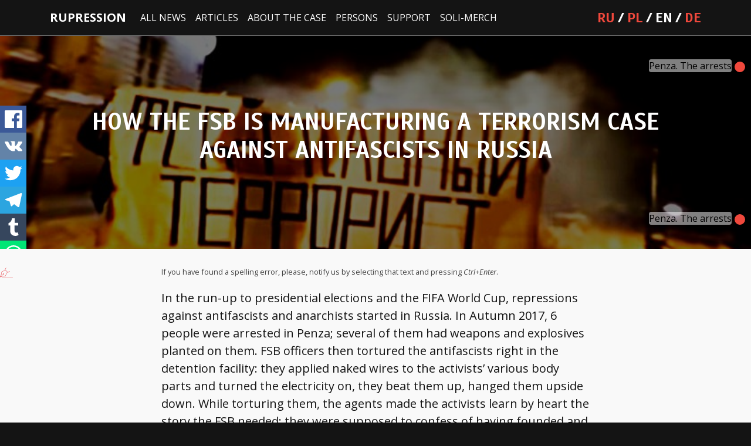

--- FILE ---
content_type: text/html; charset=UTF-8
request_url: https://rupression.com/pl/jak-fsb-fabrykuje-postepowanie-o-terroryzmie-przeciwko-antyfaszystom/
body_size: 24328
content:
<!DOCTYPE html>
<html dir="ltr" lang="pl-PL" prefix="og: https://ogp.me/ns#">
<head>
	<meta charset="UTF-8">
	<meta http-equiv="X-UA-Compatible" content="IE=edge">
	<meta name="viewport" content="width=device-width, initial-scale=1, shrink-to-fit=no">
	<meta name="mobile-web-app-capable" content="yes">
	<meta name="apple-mobile-web-app-capable" content="yes">
	<meta name="apple-mobile-web-app-title" content="rupression - Пытки и похищения антифашистов">
	<link rel="profile" href="http://gmpg.org/xfn/11">
	<link rel="pingback" href="https://rupression.com/xmlrpc.php">
	<title>Jak FSB fabrykuje postępowanie o terroryzmie przeciwko antyfaszystom | rupression</title>
	<style>img:is([sizes="auto" i], [sizes^="auto," i]) { contain-intrinsic-size: 3000px 1500px }</style>
	<link rel="alternate" hreflang="ru" href="https://rupression.com/kak-fsb-fabrikuet-delo-terrorizme-protiv-antifashistov-v-rossii/" />
<link rel="alternate" hreflang="en" href="https://rupression.com/en/how-the-fsb-is-manufacturing-a-terrorism-case-against-antifascists-in-russia/" />
<link rel="alternate" hreflang="de" href="https://rupression.com/de/wie-der-fsb-einen-terrorismusfall-fabriziert-repressionen-gegen-antifaschisten-in-russland/" />
<link rel="alternate" hreflang="pl" href="https://rupression.com/pl/jak-fsb-fabrykuje-postepowanie-o-terroryzmie-przeciwko-antyfaszystom/" />
<link rel="alternate" hreflang="x-default" href="https://rupression.com/kak-fsb-fabrikuet-delo-terrorizme-protiv-antifashistov-v-rossii/" />

		<!-- All in One SEO 4.9.3 - aioseo.com -->
	<meta name="robots" content="max-image-preview:large" />
	<link rel="canonical" href="https://rupression.com/pl/jak-fsb-fabrykuje-postepowanie-o-terroryzmie-przeciwko-antyfaszystom/" />
	<meta name="generator" content="All in One SEO (AIOSEO) 4.9.3" />
		<meta property="og:locale" content="pl_PL" />
		<meta property="og:site_name" content="Rupression" />
		<meta property="og:type" content="article" />
		<meta property="og:title" content="Jak FSB fabrykuje postępowanie o terroryzmie przeciwko antyfaszystom | rupression" />
		<meta property="og:url" content="https://rupression.com/pl/jak-fsb-fabrykuje-postepowanie-o-terroryzmie-przeciwko-antyfaszystom/" />
		<meta property="og:image" content="https://rupression.com/wp-content/uploads/2018/03/original.jpg" />
		<meta property="og:image:secure_url" content="https://rupression.com/wp-content/uploads/2018/03/original.jpg" />
		<meta property="og:image:width" content="840" />
		<meta property="og:image:height" content="470" />
		<meta property="article:published_time" content="2018-07-22T13:12:24+00:00" />
		<meta property="article:modified_time" content="2018-08-14T12:36:51+00:00" />
		<meta name="twitter:card" content="summary" />
		<meta name="twitter:title" content="Jak FSB fabrykuje postępowanie o terroryzmie przeciwko antyfaszystom | rupression" />
		<meta name="twitter:image" content="https://rupression.com/wp-content/uploads/2018/03/original.jpg" />
		<script type="application/ld+json" class="aioseo-schema">
			{"@context":"https:\/\/schema.org","@graph":[{"@type":"BreadcrumbList","@id":"https:\/\/rupression.com\/pl\/jak-fsb-fabrykuje-postepowanie-o-terroryzmie-przeciwko-antyfaszystom\/#breadcrumblist","itemListElement":[{"@type":"ListItem","@id":"https:\/\/rupression.com\/pl\/#listItem","position":1,"name":"Home","item":"https:\/\/rupression.com\/pl\/","nextItem":{"@type":"ListItem","@id":"https:\/\/rupression.com\/pl\/jak-fsb-fabrykuje-postepowanie-o-terroryzmie-przeciwko-antyfaszystom\/#listItem","name":"Jak FSB fabrykuje post\u0119powanie o terroryzmie przeciwko antyfaszystom"}},{"@type":"ListItem","@id":"https:\/\/rupression.com\/pl\/jak-fsb-fabrykuje-postepowanie-o-terroryzmie-przeciwko-antyfaszystom\/#listItem","position":2,"name":"Jak FSB fabrykuje post\u0119powanie o terroryzmie przeciwko antyfaszystom","previousItem":{"@type":"ListItem","@id":"https:\/\/rupression.com\/pl\/#listItem","name":"Home"}}]},{"@type":"Organization","@id":"https:\/\/rupression.com\/pl\/#organization","name":"rupression","description":"\u041f\u044b\u0442\u043a\u0438 \u0438 \u043f\u043e\u0445\u0438\u0449\u0435\u043d\u0438\u044f \u0430\u043d\u0442\u0438\u0444\u0430\u0448\u0438\u0441\u0442\u043e\u0432","url":"https:\/\/rupression.com\/pl\/"},{"@type":"WebPage","@id":"https:\/\/rupression.com\/pl\/jak-fsb-fabrykuje-postepowanie-o-terroryzmie-przeciwko-antyfaszystom\/#webpage","url":"https:\/\/rupression.com\/pl\/jak-fsb-fabrykuje-postepowanie-o-terroryzmie-przeciwko-antyfaszystom\/","name":"Jak FSB fabrykuje post\u0119powanie o terroryzmie przeciwko antyfaszystom | rupression","inLanguage":"pl-PL","isPartOf":{"@id":"https:\/\/rupression.com\/pl\/#website"},"breadcrumb":{"@id":"https:\/\/rupression.com\/pl\/jak-fsb-fabrykuje-postepowanie-o-terroryzmie-przeciwko-antyfaszystom\/#breadcrumblist"},"image":{"@type":"ImageObject","url":"https:\/\/rupression.com\/wp-content\/uploads\/2018\/03\/original.jpg","@id":"https:\/\/rupression.com\/pl\/jak-fsb-fabrykuje-postepowanie-o-terroryzmie-przeciwko-antyfaszystom\/#mainImage","width":840,"height":470,"caption":"\u0444\u0441\u0431 \u0433\u043b\u0430\u0432\u043d\u044b\u0439 \u0442\u0435\u0440\u0440\u043e\u0440\u0438\u0441\u0442"},"primaryImageOfPage":{"@id":"https:\/\/rupression.com\/pl\/jak-fsb-fabrykuje-postepowanie-o-terroryzmie-przeciwko-antyfaszystom\/#mainImage"},"datePublished":"2018-07-22T16:12:24+03:00","dateModified":"2018-08-14T15:36:51+03:00"},{"@type":"WebSite","@id":"https:\/\/rupression.com\/pl\/#website","url":"https:\/\/rupression.com\/pl\/","name":"rupression","description":"\u041f\u044b\u0442\u043a\u0438 \u0438 \u043f\u043e\u0445\u0438\u0449\u0435\u043d\u0438\u044f \u0430\u043d\u0442\u0438\u0444\u0430\u0448\u0438\u0441\u0442\u043e\u0432","inLanguage":"pl-PL","publisher":{"@id":"https:\/\/rupression.com\/pl\/#organization"}}]}
		</script>
		<!-- All in One SEO -->

<link rel="alternate" type="application/rss+xml" title="rupression &raquo; Feed" href="https://rupression.com/pl/feed/" />
<link rel="alternate" type="application/rss+xml" title="rupression &raquo; Comments Feed" href="https://rupression.com/pl/comments/feed/" />
<script type="text/javascript">
/* <![CDATA[ */
window._wpemojiSettings = {"baseUrl":"https:\/\/s.w.org\/images\/core\/emoji\/15.0.3\/72x72\/","ext":".png","svgUrl":"https:\/\/s.w.org\/images\/core\/emoji\/15.0.3\/svg\/","svgExt":".svg","source":{"concatemoji":"https:\/\/rupression.com\/wp-includes\/js\/wp-emoji-release.min.js?ver=6.7.4"}};
/*! This file is auto-generated */
!function(i,n){var o,s,e;function c(e){try{var t={supportTests:e,timestamp:(new Date).valueOf()};sessionStorage.setItem(o,JSON.stringify(t))}catch(e){}}function p(e,t,n){e.clearRect(0,0,e.canvas.width,e.canvas.height),e.fillText(t,0,0);var t=new Uint32Array(e.getImageData(0,0,e.canvas.width,e.canvas.height).data),r=(e.clearRect(0,0,e.canvas.width,e.canvas.height),e.fillText(n,0,0),new Uint32Array(e.getImageData(0,0,e.canvas.width,e.canvas.height).data));return t.every(function(e,t){return e===r[t]})}function u(e,t,n){switch(t){case"flag":return n(e,"\ud83c\udff3\ufe0f\u200d\u26a7\ufe0f","\ud83c\udff3\ufe0f\u200b\u26a7\ufe0f")?!1:!n(e,"\ud83c\uddfa\ud83c\uddf3","\ud83c\uddfa\u200b\ud83c\uddf3")&&!n(e,"\ud83c\udff4\udb40\udc67\udb40\udc62\udb40\udc65\udb40\udc6e\udb40\udc67\udb40\udc7f","\ud83c\udff4\u200b\udb40\udc67\u200b\udb40\udc62\u200b\udb40\udc65\u200b\udb40\udc6e\u200b\udb40\udc67\u200b\udb40\udc7f");case"emoji":return!n(e,"\ud83d\udc26\u200d\u2b1b","\ud83d\udc26\u200b\u2b1b")}return!1}function f(e,t,n){var r="undefined"!=typeof WorkerGlobalScope&&self instanceof WorkerGlobalScope?new OffscreenCanvas(300,150):i.createElement("canvas"),a=r.getContext("2d",{willReadFrequently:!0}),o=(a.textBaseline="top",a.font="600 32px Arial",{});return e.forEach(function(e){o[e]=t(a,e,n)}),o}function t(e){var t=i.createElement("script");t.src=e,t.defer=!0,i.head.appendChild(t)}"undefined"!=typeof Promise&&(o="wpEmojiSettingsSupports",s=["flag","emoji"],n.supports={everything:!0,everythingExceptFlag:!0},e=new Promise(function(e){i.addEventListener("DOMContentLoaded",e,{once:!0})}),new Promise(function(t){var n=function(){try{var e=JSON.parse(sessionStorage.getItem(o));if("object"==typeof e&&"number"==typeof e.timestamp&&(new Date).valueOf()<e.timestamp+604800&&"object"==typeof e.supportTests)return e.supportTests}catch(e){}return null}();if(!n){if("undefined"!=typeof Worker&&"undefined"!=typeof OffscreenCanvas&&"undefined"!=typeof URL&&URL.createObjectURL&&"undefined"!=typeof Blob)try{var e="postMessage("+f.toString()+"("+[JSON.stringify(s),u.toString(),p.toString()].join(",")+"));",r=new Blob([e],{type:"text/javascript"}),a=new Worker(URL.createObjectURL(r),{name:"wpTestEmojiSupports"});return void(a.onmessage=function(e){c(n=e.data),a.terminate(),t(n)})}catch(e){}c(n=f(s,u,p))}t(n)}).then(function(e){for(var t in e)n.supports[t]=e[t],n.supports.everything=n.supports.everything&&n.supports[t],"flag"!==t&&(n.supports.everythingExceptFlag=n.supports.everythingExceptFlag&&n.supports[t]);n.supports.everythingExceptFlag=n.supports.everythingExceptFlag&&!n.supports.flag,n.DOMReady=!1,n.readyCallback=function(){n.DOMReady=!0}}).then(function(){return e}).then(function(){var e;n.supports.everything||(n.readyCallback(),(e=n.source||{}).concatemoji?t(e.concatemoji):e.wpemoji&&e.twemoji&&(t(e.twemoji),t(e.wpemoji)))}))}((window,document),window._wpemojiSettings);
/* ]]> */
</script>

		<style type="text/css">
			.mistape-test, .mistape_mistake_inner {color: #E42029 !important;}
			#mistape_dialog h2::before, #mistape_dialog .mistape_action, .mistape-letter-back {background-color: #E42029 !important; }
			#mistape_reported_text:before, #mistape_reported_text:after {border-color: #E42029 !important;}
            .mistape-letter-front .front-left {border-left-color: #E42029 !important;}
            .mistape-letter-front .front-right {border-right-color: #E42029 !important;}
            .mistape-letter-front .front-bottom, .mistape-letter-back > .mistape-letter-back-top, .mistape-letter-top {border-bottom-color: #E42029 !important;}
            .mistape-logo svg {fill: #E42029 !important;}
		</style>
		<style id='wp-emoji-styles-inline-css' type='text/css'>

	img.wp-smiley, img.emoji {
		display: inline !important;
		border: none !important;
		box-shadow: none !important;
		height: 1em !important;
		width: 1em !important;
		margin: 0 0.07em !important;
		vertical-align: -0.1em !important;
		background: none !important;
		padding: 0 !important;
	}
</style>
<link rel='stylesheet' id='wp-block-library-css' href='https://rupression.com/wp-includes/css/dist/block-library/style.min.css?ver=6.7.4' type='text/css' media='all' />
<link rel='stylesheet' id='aioseo/css/src/vue/standalone/blocks/table-of-contents/global.scss-css' href='https://rupression.com/wp-content/plugins/all-in-one-seo-pack/dist/Lite/assets/css/table-of-contents/global.e90f6d47.css?ver=4.9.3' type='text/css' media='all' />
<style id='classic-theme-styles-inline-css' type='text/css'>
/*! This file is auto-generated */
.wp-block-button__link{color:#fff;background-color:#32373c;border-radius:9999px;box-shadow:none;text-decoration:none;padding:calc(.667em + 2px) calc(1.333em + 2px);font-size:1.125em}.wp-block-file__button{background:#32373c;color:#fff;text-decoration:none}
</style>
<style id='global-styles-inline-css' type='text/css'>
:root{--wp--preset--aspect-ratio--square: 1;--wp--preset--aspect-ratio--4-3: 4/3;--wp--preset--aspect-ratio--3-4: 3/4;--wp--preset--aspect-ratio--3-2: 3/2;--wp--preset--aspect-ratio--2-3: 2/3;--wp--preset--aspect-ratio--16-9: 16/9;--wp--preset--aspect-ratio--9-16: 9/16;--wp--preset--color--black: #000000;--wp--preset--color--cyan-bluish-gray: #abb8c3;--wp--preset--color--white: #ffffff;--wp--preset--color--pale-pink: #f78da7;--wp--preset--color--vivid-red: #cf2e2e;--wp--preset--color--luminous-vivid-orange: #ff6900;--wp--preset--color--luminous-vivid-amber: #fcb900;--wp--preset--color--light-green-cyan: #7bdcb5;--wp--preset--color--vivid-green-cyan: #00d084;--wp--preset--color--pale-cyan-blue: #8ed1fc;--wp--preset--color--vivid-cyan-blue: #0693e3;--wp--preset--color--vivid-purple: #9b51e0;--wp--preset--gradient--vivid-cyan-blue-to-vivid-purple: linear-gradient(135deg,rgba(6,147,227,1) 0%,rgb(155,81,224) 100%);--wp--preset--gradient--light-green-cyan-to-vivid-green-cyan: linear-gradient(135deg,rgb(122,220,180) 0%,rgb(0,208,130) 100%);--wp--preset--gradient--luminous-vivid-amber-to-luminous-vivid-orange: linear-gradient(135deg,rgba(252,185,0,1) 0%,rgba(255,105,0,1) 100%);--wp--preset--gradient--luminous-vivid-orange-to-vivid-red: linear-gradient(135deg,rgba(255,105,0,1) 0%,rgb(207,46,46) 100%);--wp--preset--gradient--very-light-gray-to-cyan-bluish-gray: linear-gradient(135deg,rgb(238,238,238) 0%,rgb(169,184,195) 100%);--wp--preset--gradient--cool-to-warm-spectrum: linear-gradient(135deg,rgb(74,234,220) 0%,rgb(151,120,209) 20%,rgb(207,42,186) 40%,rgb(238,44,130) 60%,rgb(251,105,98) 80%,rgb(254,248,76) 100%);--wp--preset--gradient--blush-light-purple: linear-gradient(135deg,rgb(255,206,236) 0%,rgb(152,150,240) 100%);--wp--preset--gradient--blush-bordeaux: linear-gradient(135deg,rgb(254,205,165) 0%,rgb(254,45,45) 50%,rgb(107,0,62) 100%);--wp--preset--gradient--luminous-dusk: linear-gradient(135deg,rgb(255,203,112) 0%,rgb(199,81,192) 50%,rgb(65,88,208) 100%);--wp--preset--gradient--pale-ocean: linear-gradient(135deg,rgb(255,245,203) 0%,rgb(182,227,212) 50%,rgb(51,167,181) 100%);--wp--preset--gradient--electric-grass: linear-gradient(135deg,rgb(202,248,128) 0%,rgb(113,206,126) 100%);--wp--preset--gradient--midnight: linear-gradient(135deg,rgb(2,3,129) 0%,rgb(40,116,252) 100%);--wp--preset--font-size--small: 13px;--wp--preset--font-size--medium: 20px;--wp--preset--font-size--large: 36px;--wp--preset--font-size--x-large: 42px;--wp--preset--spacing--20: 0.44rem;--wp--preset--spacing--30: 0.67rem;--wp--preset--spacing--40: 1rem;--wp--preset--spacing--50: 1.5rem;--wp--preset--spacing--60: 2.25rem;--wp--preset--spacing--70: 3.38rem;--wp--preset--spacing--80: 5.06rem;--wp--preset--shadow--natural: 6px 6px 9px rgba(0, 0, 0, 0.2);--wp--preset--shadow--deep: 12px 12px 50px rgba(0, 0, 0, 0.4);--wp--preset--shadow--sharp: 6px 6px 0px rgba(0, 0, 0, 0.2);--wp--preset--shadow--outlined: 6px 6px 0px -3px rgba(255, 255, 255, 1), 6px 6px rgba(0, 0, 0, 1);--wp--preset--shadow--crisp: 6px 6px 0px rgba(0, 0, 0, 1);}:where(.is-layout-flex){gap: 0.5em;}:where(.is-layout-grid){gap: 0.5em;}body .is-layout-flex{display: flex;}.is-layout-flex{flex-wrap: wrap;align-items: center;}.is-layout-flex > :is(*, div){margin: 0;}body .is-layout-grid{display: grid;}.is-layout-grid > :is(*, div){margin: 0;}:where(.wp-block-columns.is-layout-flex){gap: 2em;}:where(.wp-block-columns.is-layout-grid){gap: 2em;}:where(.wp-block-post-template.is-layout-flex){gap: 1.25em;}:where(.wp-block-post-template.is-layout-grid){gap: 1.25em;}.has-black-color{color: var(--wp--preset--color--black) !important;}.has-cyan-bluish-gray-color{color: var(--wp--preset--color--cyan-bluish-gray) !important;}.has-white-color{color: var(--wp--preset--color--white) !important;}.has-pale-pink-color{color: var(--wp--preset--color--pale-pink) !important;}.has-vivid-red-color{color: var(--wp--preset--color--vivid-red) !important;}.has-luminous-vivid-orange-color{color: var(--wp--preset--color--luminous-vivid-orange) !important;}.has-luminous-vivid-amber-color{color: var(--wp--preset--color--luminous-vivid-amber) !important;}.has-light-green-cyan-color{color: var(--wp--preset--color--light-green-cyan) !important;}.has-vivid-green-cyan-color{color: var(--wp--preset--color--vivid-green-cyan) !important;}.has-pale-cyan-blue-color{color: var(--wp--preset--color--pale-cyan-blue) !important;}.has-vivid-cyan-blue-color{color: var(--wp--preset--color--vivid-cyan-blue) !important;}.has-vivid-purple-color{color: var(--wp--preset--color--vivid-purple) !important;}.has-black-background-color{background-color: var(--wp--preset--color--black) !important;}.has-cyan-bluish-gray-background-color{background-color: var(--wp--preset--color--cyan-bluish-gray) !important;}.has-white-background-color{background-color: var(--wp--preset--color--white) !important;}.has-pale-pink-background-color{background-color: var(--wp--preset--color--pale-pink) !important;}.has-vivid-red-background-color{background-color: var(--wp--preset--color--vivid-red) !important;}.has-luminous-vivid-orange-background-color{background-color: var(--wp--preset--color--luminous-vivid-orange) !important;}.has-luminous-vivid-amber-background-color{background-color: var(--wp--preset--color--luminous-vivid-amber) !important;}.has-light-green-cyan-background-color{background-color: var(--wp--preset--color--light-green-cyan) !important;}.has-vivid-green-cyan-background-color{background-color: var(--wp--preset--color--vivid-green-cyan) !important;}.has-pale-cyan-blue-background-color{background-color: var(--wp--preset--color--pale-cyan-blue) !important;}.has-vivid-cyan-blue-background-color{background-color: var(--wp--preset--color--vivid-cyan-blue) !important;}.has-vivid-purple-background-color{background-color: var(--wp--preset--color--vivid-purple) !important;}.has-black-border-color{border-color: var(--wp--preset--color--black) !important;}.has-cyan-bluish-gray-border-color{border-color: var(--wp--preset--color--cyan-bluish-gray) !important;}.has-white-border-color{border-color: var(--wp--preset--color--white) !important;}.has-pale-pink-border-color{border-color: var(--wp--preset--color--pale-pink) !important;}.has-vivid-red-border-color{border-color: var(--wp--preset--color--vivid-red) !important;}.has-luminous-vivid-orange-border-color{border-color: var(--wp--preset--color--luminous-vivid-orange) !important;}.has-luminous-vivid-amber-border-color{border-color: var(--wp--preset--color--luminous-vivid-amber) !important;}.has-light-green-cyan-border-color{border-color: var(--wp--preset--color--light-green-cyan) !important;}.has-vivid-green-cyan-border-color{border-color: var(--wp--preset--color--vivid-green-cyan) !important;}.has-pale-cyan-blue-border-color{border-color: var(--wp--preset--color--pale-cyan-blue) !important;}.has-vivid-cyan-blue-border-color{border-color: var(--wp--preset--color--vivid-cyan-blue) !important;}.has-vivid-purple-border-color{border-color: var(--wp--preset--color--vivid-purple) !important;}.has-vivid-cyan-blue-to-vivid-purple-gradient-background{background: var(--wp--preset--gradient--vivid-cyan-blue-to-vivid-purple) !important;}.has-light-green-cyan-to-vivid-green-cyan-gradient-background{background: var(--wp--preset--gradient--light-green-cyan-to-vivid-green-cyan) !important;}.has-luminous-vivid-amber-to-luminous-vivid-orange-gradient-background{background: var(--wp--preset--gradient--luminous-vivid-amber-to-luminous-vivid-orange) !important;}.has-luminous-vivid-orange-to-vivid-red-gradient-background{background: var(--wp--preset--gradient--luminous-vivid-orange-to-vivid-red) !important;}.has-very-light-gray-to-cyan-bluish-gray-gradient-background{background: var(--wp--preset--gradient--very-light-gray-to-cyan-bluish-gray) !important;}.has-cool-to-warm-spectrum-gradient-background{background: var(--wp--preset--gradient--cool-to-warm-spectrum) !important;}.has-blush-light-purple-gradient-background{background: var(--wp--preset--gradient--blush-light-purple) !important;}.has-blush-bordeaux-gradient-background{background: var(--wp--preset--gradient--blush-bordeaux) !important;}.has-luminous-dusk-gradient-background{background: var(--wp--preset--gradient--luminous-dusk) !important;}.has-pale-ocean-gradient-background{background: var(--wp--preset--gradient--pale-ocean) !important;}.has-electric-grass-gradient-background{background: var(--wp--preset--gradient--electric-grass) !important;}.has-midnight-gradient-background{background: var(--wp--preset--gradient--midnight) !important;}.has-small-font-size{font-size: var(--wp--preset--font-size--small) !important;}.has-medium-font-size{font-size: var(--wp--preset--font-size--medium) !important;}.has-large-font-size{font-size: var(--wp--preset--font-size--large) !important;}.has-x-large-font-size{font-size: var(--wp--preset--font-size--x-large) !important;}
:where(.wp-block-post-template.is-layout-flex){gap: 1.25em;}:where(.wp-block-post-template.is-layout-grid){gap: 1.25em;}
:where(.wp-block-columns.is-layout-flex){gap: 2em;}:where(.wp-block-columns.is-layout-grid){gap: 2em;}
:root :where(.wp-block-pullquote){font-size: 1.5em;line-height: 1.6;}
</style>
<link rel='stylesheet' id='wpml-blocks-css' href='https://rupression.com/wp-content/plugins/sitepress-multilingual-cms/dist/css/blocks/styles.css?ver=4.6.15' type='text/css' media='all' />
<link rel='stylesheet' id='contact-form-7-css' href='https://rupression.com/wp-content/plugins/contact-form-7/includes/css/styles.css?ver=6.1.4' type='text/css' media='all' />
<link rel='stylesheet' id='wc-gallery-style-css' href='https://rupression.com/wp-content/plugins/wc-gallery/includes/css/style.css?ver=1.67' type='text/css' media='all' />
<link rel='stylesheet' id='wc-gallery-popup-style-css' href='https://rupression.com/wp-content/plugins/wc-gallery/includes/css/magnific-popup.css?ver=1.1.0' type='text/css' media='all' />
<link rel='stylesheet' id='wc-gallery-flexslider-style-css' href='https://rupression.com/wp-content/plugins/wc-gallery/includes/vendors/flexslider/flexslider.css?ver=2.6.1' type='text/css' media='all' />
<link rel='stylesheet' id='wc-gallery-owlcarousel-style-css' href='https://rupression.com/wp-content/plugins/wc-gallery/includes/vendors/owlcarousel/assets/owl.carousel.css?ver=2.1.4' type='text/css' media='all' />
<link rel='stylesheet' id='wc-gallery-owlcarousel-theme-style-css' href='https://rupression.com/wp-content/plugins/wc-gallery/includes/vendors/owlcarousel/assets/owl.theme.default.css?ver=2.1.4' type='text/css' media='all' />
<link rel='stylesheet' id='wpml-legacy-post-translations-0-css' href='https://rupression.com/wp-content/plugins/sitepress-multilingual-cms/templates/language-switchers/legacy-post-translations/style.min.css?ver=1' type='text/css' media='all' />
<link rel='stylesheet' id='ai-lightbox-style-css' href='https://rupression.com/wp-content/plugins/aesop-story-engine/public/assets/css/lightbox.css?ver=1' type='text/css' media='all' />
<link rel='stylesheet' id='mistape-front-css' href='https://rupression.com/wp-content/plugins/mistape/assets/css/mistape-front.css?ver=1.3.9' type='text/css' media='all' />
<link rel='stylesheet' id='understrap-styles-css' href='https://rupression.com/wp-content/themes/repru/css/theme.min.css?ver=0.8.1' type='text/css' media='' />
<link rel='stylesheet' id='slick-style-css' href='https://rupression.com/wp-content/themes/repru/css/slick.css?ver=0.8.1' type='text/css' media='1' />
<link rel='stylesheet' id='social-style-css' href='https://rupression.com/wp-content/themes/repru/css/jquery.floating-social-share.css?ver=1' type='text/css' media='all' />
<script type="text/javascript" src="https://rupression.com/wp-includes/js/jquery/jquery.min.js?ver=3.7.1" id="jquery-core-js"></script>
<script type="text/javascript" src="https://rupression.com/wp-includes/js/jquery/jquery-migrate.min.js?ver=3.4.1" id="jquery-migrate-js"></script>
<script type="text/javascript" src="https://rupression.com/wp-content/themes/repru/js/popper.min.js?ver=1" id="popper-scripts-js"></script>
<script type="text/javascript" src="https://rupression.com/wp-content/themes/repru/js/my-script.js?ver=1525012002" id="my-script-js"></script>
<script type="text/javascript" id="wpml-browser-redirect-js-extra">
/* <![CDATA[ */
var wpml_browser_redirect_params = {"pageLanguage":"pl","languageUrls":{"ru_ru":"https:\/\/rupression.com\/kak-fsb-fabrikuet-delo-terrorizme-protiv-antifashistov-v-rossii\/","ru":"https:\/\/rupression.com\/kak-fsb-fabrikuet-delo-terrorizme-protiv-antifashistov-v-rossii\/","en_us":"https:\/\/rupression.com\/en\/how-the-fsb-is-manufacturing-a-terrorism-case-against-antifascists-in-russia\/","en":"https:\/\/rupression.com\/en\/how-the-fsb-is-manufacturing-a-terrorism-case-against-antifascists-in-russia\/","us":"https:\/\/rupression.com\/en\/how-the-fsb-is-manufacturing-a-terrorism-case-against-antifascists-in-russia\/","de_de":"https:\/\/rupression.com\/de\/wie-der-fsb-einen-terrorismusfall-fabriziert-repressionen-gegen-antifaschisten-in-russland\/","de":"https:\/\/rupression.com\/de\/wie-der-fsb-einen-terrorismusfall-fabriziert-repressionen-gegen-antifaschisten-in-russland\/","pl_pl":"https:\/\/rupression.com\/pl\/jak-fsb-fabrykuje-postepowanie-o-terroryzmie-przeciwko-antyfaszystom\/","pl":"https:\/\/rupression.com\/pl\/jak-fsb-fabrykuje-postepowanie-o-terroryzmie-przeciwko-antyfaszystom\/"},"cookie":{"name":"_icl_visitor_lang_js","domain":"rupression.com","path":"\/","expiration":24}};
/* ]]> */
</script>
<script type="text/javascript" src="https://rupression.com/wp-content/plugins/sitepress-multilingual-cms/dist/js/browser-redirect/app.js?ver=4.6.15" id="wpml-browser-redirect-js"></script>
<link rel="https://api.w.org/" href="https://rupression.com/pl/wp-json/" /><link rel="alternate" title="JSON" type="application/json" href="https://rupression.com/pl/wp-json/wp/v2/pages/1340" /><link rel="EditURI" type="application/rsd+xml" title="RSD" href="https://rupression.com/xmlrpc.php?rsd" />
<meta name="generator" content="WordPress 6.7.4" />
<link rel='shortlink' href='https://rupression.com/pl/?p=1340' />
<link rel="alternate" title="oEmbed (JSON)" type="application/json+oembed" href="https://rupression.com/pl/wp-json/oembed/1.0/embed?url=https%3A%2F%2Frupression.com%2Fpl%2Fjak-fsb-fabrykuje-postepowanie-o-terroryzmie-przeciwko-antyfaszystom%2F" />
<link rel="alternate" title="oEmbed (XML)" type="text/xml+oembed" href="https://rupression.com/pl/wp-json/oembed/1.0/embed?url=https%3A%2F%2Frupression.com%2Fpl%2Fjak-fsb-fabrykuje-postepowanie-o-terroryzmie-przeciwko-antyfaszystom%2F&#038;format=xml" />
<meta name="generator" content="WPML ver:4.6.15 stt:1,3,41,46;" />
<style type="text/css">.recentcomments a{display:inline !important;padding:0 !important;margin:0 !important;}</style><link rel="icon" href="https://rupression.com/wp-content/uploads/2018/04/cropped-fav2-32x32.png" sizes="32x32" />
<link rel="icon" href="https://rupression.com/wp-content/uploads/2018/04/cropped-fav2-192x192.png" sizes="192x192" />
<link rel="apple-touch-icon" href="https://rupression.com/wp-content/uploads/2018/04/cropped-fav2-180x180.png" />
<meta name="msapplication-TileImage" content="https://rupression.com/wp-content/uploads/2018/04/cropped-fav2-270x270.png" />
</head>

<body class="page-template page-template-page-more page-template-page-more-php page page-id-1340 browser-chrome os-mac aesop-core aesop-on-understrap group-blog">

<div class="hfeed site" id="page">

	<!-- ******************* The Navbar Area ******************* -->
	<div class="wrapper-fluid wrapper-navbar" id="wrapper-navbar">

		<a class="skip-link screen-reader-text sr-only" href="#content">Skip to content</a>

		<nav id="header-menu" class="navbar navbar-expand-lg black fixed-top">

					<div class="container">
		
					<!-- Your site title as branding in the menu -->
					
						
							<a class="navbar-brand" rel="home" href="https://rupression.com/pl/" title="rupression">rupression</a>

						

					<!-- end custom logo -->

				<button class="navbar-toggler" id="header-toggler" type="button" data-toggle="collapse" data-target="#navbarNavDropdown" aria-controls="navbarNavDropdown" aria-expanded="false" aria-label="Toggle navigation">
					<span class="navbar-toggler-icon"></span>
				</button>

				<!-- The WordPress Menu goes here -->
				<div id="navbarNavDropdown" class="collapse navbar-collapse"><ul id="main-menu" class="navbar-nav"><li id="menu-item-1631" class="menu-item menu-item-type-taxonomy menu-item-object-category nav-item menu-item-1631"><a title="nowości" href="https://rupression.com/pl/category/nowosci/" class="nav-link">nowości</a></li>
<li id="menu-item-1632" class="menu-item menu-item-type-taxonomy menu-item-object-category nav-item menu-item-1632"><a title="artykuły" href="https://rupression.com/pl/category/artykul/" class="nav-link">artykuły</a></li>
<li id="menu-item-1633" class="menu-item menu-item-type-post_type menu-item-object-page current-menu-item page_item page-item-1340 current_page_item nav-item menu-item-1633 active"><a title="о sprawie" href="https://rupression.com/pl/jak-fsb-fabrykuje-postepowanie-o-terroryzmie-przeciwko-antyfaszystom/" class="nav-link">о sprawie</a></li>
<li id="menu-item-1634" class="menu-item menu-item-type-custom menu-item-object-custom nav-item menu-item-1634"><a title="OSKARŻENI" href="https://rupression.com/pl/person/" class="nav-link">OSKARŻENI</a></li>
<li id="menu-item-1635" class="menu-item menu-item-type-custom menu-item-object-custom nav-item menu-item-1635"><a title="wsparcie" href="https://rupression.com/en/#support" class="nav-link">wsparcie</a></li>
</ul></div>				<ul id="lang-menu" class="lang collapse"><li><a href="https://rupression.com/kak-fsb-fabrikuet-delo-terrorizme-protiv-antifashistov-v-rossii/">ru</a></li><li>pl</li><li><a href="https://rupression.com/en/how-the-fsb-is-manufacturing-a-terrorism-case-against-antifascists-in-russia/">en</a></li><li><a href="https://rupression.com/de/wie-der-fsb-einen-terrorismusfall-fabriziert-repressionen-gegen-antifaschisten-in-russland/">de</a></li></ul>
			
						</div><!-- .container -->
			
		</nav><!-- .site-navigation -->

	</div><!-- .wrapper-navbar end -->

<div class="wrapper aesop-entry-content" id="page-wrapper">
			<div class="thumb-header" style="background-image: url(https://rupression.com/wp-content/uploads/2018/03/original.jpg)">
			<div class="thumb-header-wrapper">
				<div class="container">
					<header class="page-header">
						<h1 class="entry-title">Jak FSB fabrykuje postępowanie o terroryzmie przeciwko antyfaszystom</h1>					</header><!-- .page-header -->
				</div>
			</div>
		</div>
	
	<div class='whiteblock aesop-block'>


					<main class="site-main" id="main">

						
							<article class="post-1340 page type-page status-publish has-post-thumbnail hentry" id="post-1340">

	<header class="entry-header">

	</header><!-- .entry-header -->



	<div class="entry-content">

		<div class="mistape_caption"><span class="mistape-link-wrap"><span class="mistape-link mistape-logo"><svg version="1.1" id="Layer_1" xmlns="http://www.w3.org/2000/svg" xmlns:xlink="http://www.w3.org/1999/xlink" x="0px" y="0px" width="100px" height="100px" viewBox="-19 -40 100 100" enable-background="new -19 -40 100 100" xml:space="preserve"><g><path d="M24,34.6L38.8,5l3.3,3.3L56.5-2l-1.6-2.2l-12.6,9L21.2-16.3l8.9-12.5l-2.2-1.6L17.7-16.1l3.3,3.3L-8.6,2l0,0.8 c-0.7,13.2-2,27.9-9.1,35.2l-0.9,0.9l2,2l1.9,1.9l1.8,1.8l1-1c7-7.1,21.2-8.3,35.2-9.1L24,34.6z M-12.2,40.3L6.3,21.8 c1.5,0.6,3.2,0.4,4.4-0.8c1.6-1.6,1.6-4.1,0-5.7c-1.6-1.6-4.1-1.6-5.7,0c-1.3,1.3-1.5,3.2-0.7,4.7l-19,19l-0.2-0.2 c6.8-8,8.2-22.2,8.9-35.2L23-10.7L36.8,3L22.3,32C9.1,32.7-4.3,34-12.2,40.3z"/><rect x="-5.3" y="47.8" width="86" height="2.7"/></g></svg></span></span><p>If you have found a spelling error, please, notify us by selecting that text and pressing <em>Ctrl+Enter</em>.</p></div>
		<p class="lead"><strong>W przededniu wyborów prezydenckich i mistrzostw  świata w piłce nożnej w Rosji zaczęły się represje w stosunku do  antyfaszystów i anarchistów. Jesienią 2017 roku w Penzie aresztowano sześć  osób – niektórym z nich podrzucono broń i materiały wybuchowe. Później  funkcjonariusze FSB torturowali antyfaszystów bezpośrednio w areszcie  śledczym: podłączali elektrody do różnych części ciała i przepuszczali przez  nie prąd, bili, podwieszali głową w dół. W czasie tortur funkcjonariusze służb  zmuszali aktywistów do uczenia się na pamięć zeznań potrzebnych FSB o tym, że  to oni stworzyli i są uczestnikami organizacji terrorystycznej „Sieć”. Pod  koniec stycznia 2018 roku w Petersburgu aresztowano jeszcze dwóch  antyfaszystów. Oni też byli bici, torturowani prądem i zmuszano ich do  zeznawania przeciwko sobie i potwierdzenia, że są członkami „Sieci”. W  kwietniu 2018 roku w Petersburgu dowiedzieliśmy się o trzecim oskarżonym.</strong></p>
    <div id="chapter-unique-1340-1"          class="aesop-article-chapter-wrap default-cover  aesop-component alignfull no-chapter-image  "
                 data-title="Penza. Zatrzymania"
    >

        
            <div class="aesop-article-chapter clearfix" style="height:auto;min-height:auto;max-height:100%;" >

                                    <h2 class="aesop-cover-title" itemprop="title">
                        <span>Penza. Zatrzymania</span>

                                            </h2>
                
                
            </div>

            <div class="aesop-chapter-overlay-content">
                            </div>
            
            </div>
            
<p>W październiku-listopadzie 2017 roku w Penzie  zatrzymano pięciu antyfaszystów.</p>

<div class="aesop-component aesop-content aesop-figurant-component" id="figurant-shortcode-1340-1"><figure class="aesop-figurant aesop-component-align-left"><a class="person-link" href="https://rupression.com/pl/person/jegor-zorin/"><img decoding="async" src="https://rupression.com/wp-content/themes/repru/img/profile-picture-placeholder.jpg"/><p class="name">Jegor  Zorin</p></a><p class="additional">Najwidoczniej, zeznania Zorina stworzyły formalną  przyczynę wszczęcia postępowania </p></figure></div>
<p>18 października przyjaciele odkryli, że student  Uniwersytetu Państwowego w Penzie, Jegor   Zorin, nie wrócił do domu. Później okazało się, że w tym czasie był  już w rękach funkcjonariuszy operacyjnych FSB – prawdopodobnie jego zeznania  stały się formalną podstawą do wszczęcia postępowania w sprawie „organizacji  terrorystycznej” antyfaszystów.</p>
<p>Najprawdopodobniej Zorina, tak samo jak pozostałych  zatrzymanych, brutalnie torturowano – jednakże sam Zorin do tej pory nie  kontaktował się ani z przyjaciółmi, ani z dziennikarzami. Na ile wiadomo, na  Zorina wydano nakaz aresztu domowego. Pozostali oskarżeni w postępowaniu –  przebywają w areszcie śledczym.</p>
<p>19 października znany w Penzie aktywista, Ilja  Szakurskij, który studiował z Zorinem w jednej grupie na uniwersytecie,  zaczął szukać Jegora wraz ze swoimi przyjaciółmi. Nie znalazł żadnego śladu  po Zorinie, więc pojechał do domu. Kiedy wychodził z busa, ktoś podciął mu  nogi, i już po kilku sekundach funkcjonariusze FSB wepchnęli go do swojego  samochodu. Szakurskiego bili, wyrywali mu włosy, żądając, żeby zdradził hasło  do swojego telefonu. Ilja ujawnił hasło.</p>
<div class="aesop-component aesop-content aesop-figurant-component" id="figurant-shortcode-1340-2"><figure class="aesop-figurant aesop-component-align-right"><a class="person-link" href="https://rupression.com/pl/person/ilja-szakurskij/"><img decoding="async" src="https://rupression.com/wp-content/uploads/2018/03/ilya-200x200.jpg"/><p class="name">Ilja  Szakurskij</p></a><p class="additional"></p></figure></div>
<p>Po dwudziestu minutach antyfaszystę przywieźli do  budynku, gdzie czekali na niego funkcjonariusze FSB. Oświadczyli  Szakurskiemu, że jest podejrzany o stworzenie organizacji terrorystycznej.  Kiedy aktywista odmówił wzięcia na siebie tych oskarżeń, zaczęli go bić po potylicy  i po plecach, grożąc mu gwałtem i dożywociem. Przez cały czas zza ściany  rozbrzmiewały czyjeś krzyki. W którymś momencie do gabinetu wszedł człowiek w  masce. Trzymał w rękach zakrwawioną chustkę. Któryś z funkcjonariuszy FSB  powiedział nazwisko: „Kuksow”.</p>

<div class="aesop-component aesop-content aesop-figurant-component" id="figurant-shortcode-1340-3"><figure class="aesop-figurant aesop-component-align-left"><a class="person-link" href="https://rupression.com/pl/person/wasilij-kuksow/"><img decoding="async" src="https://rupression.com/wp-content/uploads/2018/03/куксов-200x200.jpeg"/><p class="name">Wasilij  Kuksow</p></a><p class="additional"></p></figure></div>
<p>Wasilij Kuksow został zatrzymany także 19  października, prawie jednocześnie z Szakurskim. Żona Kuksowa, Jelena, po  powrocie do domu z pracy, nie zastała męża, więc zaczęła do niego dzwonić na  komórkę. Słychać było sygnał, ale nikt nie odbierał. Po kilku godzinach  kobieta usłyszała, że ktoś otwiera drzwi kluczem. Przed nią stało dziesięciu  funkcjonariuszy FSB. Jeden z nich trzymał za szyję pobitego Wasilija.  Antyfaszysta ledwie stał na nogach – jego czoło i nos były poważnie pobite,  spodnie i kurtka – porwane i zapaćkane krwią. Funkcjonariusze FSB szybko  przeprowadzili przeszukanie mieszkania i poszli przeszukiwać samochód  Kuksowa.</p>
<p>Kazali Kuksowowi otworzyć  drzwi samochodu. Kuksow od razu zauważył,  że zamek w drzwiach był wyłamany – powiedział o tym głośno. Kiedy  funkcjonariusze FSB wyciągnęli z samochodu pistolet, stało się jasne, kto i  po co wyłamał zamek – pistolet wcześniej podrzucili Kuksowowi sami mundurowi.  Po tym wydarzeniu Kuksowa najprawdopodobniej przewieźli do siedziby FSB.  Tam zaczęli bić antyfaszystę. To właśnie jego krzyki zza ściany słyszał  Szakurskij.</p>
<div class="aesop-component aesop-content aesop-figurant-component" id="figurant-shortcode-1340-4"><figure class="aesop-figurant aesop-component-align-right"><a class="person-link" href="https://rupression.com/pl/person/dmitrij-pczelincew/"><img decoding="async" src="https://rupression.com/wp-content/uploads/2018/03/-e1521488808547-200x200.jpeg"/><p class="name">Dmitrij  Pczelincew</p></a><p class="additional"></p></figure></div>
27 października zatrzymany został Dmitrij Pczelincew,  który wyszedł z domu po swoją babcię. Obok jego samochodu naskoczyło na niego  czterech funkcjonariuszy FSB. Bijąc, powalili go na ziemię i zabrali mu klucz  od mieszkania.</p>
<p>Po otwarciu drzwi, funkcjonariusze wtargnęli do  mieszkania. Podczas przeszukiwania przewrócili całe mieszkanie do góry  nogami. Zarekwirowali smartfony, wszystkie nośniki informacji, dwa myśliwskie  karabiny i dwa pistolety traumatyczne. Cała broń była oficjalnie  zarejestrowana na Pczelincewa, który pracował jako instruktor strzelania.</p>
<p>Po przeszukaniu funkcjonariusze zeszli na dół, do  samochodu Pczelincewa, w którym od dawna nie działał alarm, i wyciągnęli spod  fotela dwa granaty. Nie sprawiło im trudności podrzucenie granatów do  samochodu bez alarmu.</p>
<div class="aesop-component aesop-content aesop-figurant-component" id="figurant-shortcode-1340-5"><figure class="aesop-figurant aesop-component-align-left"><a class="person-link" href="https://rupression.com/pl/person/arman-sagynbajew/"><img decoding="async" src="https://rupression.com/wp-content/uploads/2018/03/content_2-e1520857508117-200x200.jpg"/><p class="name">Arman  Sagynbajew</p></a><p class="additional"></p></figure></div>
<p>Początkowo, Dmitrija Pczelincewa, który odmówił  składania zeznań przeciwko sobie, nie bili. Następnego dnia sąd wydał na  niego nakaz aresztu za członkostwo w „organizacji terrorystycznej”. Tego  samego dnia do FSB wezwali jego żonę, Angelinę – rzekomo żeby była obecna  podczas przesłuchiwania męża. W budynku FSB przywitało ją dwóch  funkcjonariuszy, jeden z nich wieloznacznie bawił się szydłem w ręku. Drugi  mówił, że trzeba „komuś przestrzelić nogę”, żeby Pczelincew w końcu złożył  zeznania.</p>
<p>Na początku listopada 2017 roku w Penzie został  zatrzymany Andriej Czernow. Mniej więcej w tym samym czasie, ale już w  Petersburgu zatrzymany został Arman Sagynbajew, którego po zatrzymaniu  przewieźli do Penzy. Okoliczności ich zatrzymania na razie nie są znane ich  przyjaciołom. Sagynbajew, który ma złamane żebra, odmawia kontaktów z  przyjaciółmi, dziennikarzami i obrońcami praw człowieka; kiedyś w czasie  przypadkowego spotkania z Pczelincewem, prosił, żeby mu wybaczyć to, że w  wyniku tortur złożył obciążające zeznania na Pczelincewa i innych  zatrzymanych. Nie mamy praktycznie żadnych informacji o Czernowie. </p>
    <div id="chapter-unique-1340-2"          class="aesop-article-chapter-wrap default-cover  aesop-component alignfull no-chapter-image  "
                 data-title="Penza. Tortury"
    >

        
            <div class="aesop-article-chapter clearfix" style="height:auto;min-height:0;max-height:100%;" >

                                    <h2 class="aesop-cover-title" itemprop="title">
                        <span>Penza. Tortury</span>

                                            </h2>
                
                
            </div>

            <div class="aesop-chapter-overlay-content">
                            </div>
            
            </div>
            
<p>Najwyraźniej, torturowani byli wszyscy aresztowani  aktywiści, ale otwarcie i szczegółowo zdecydowali się o tym opowiedzieć na  razie tylko dwaj – Ilja Szakurskij i Dmitrij Pczelincew. Informacje o tym, co  się z nimi dzieje, zostały ujawnione dopiero w styczniu 2018 roku, ponieważ  wcześniej rodziny bały się, że nagłośnienie w mediach może pogorszyć ich  sytuację.</p>
<p>Szakurskij opowiadał, że nie raz przywozili go do  funkcjonariuszy FSB, którzy go bili, żądając podpisania zeznania o  uczestnictwie w wymyślonej przez FSB „organizacji terrorystycznej”. Będąc tam  słyszał nie tylko krzyki Kuksowa, ale też spotkał swojego towarzysza z zakrwawioną  twarzą. Szakurskij przez długi czas odmawiał przyznania się do tego, czego  nie zrobił, ale pewnego dnia wyprowadzili go z celi i zaprowadzili do piwnicy  aresztu śledczego.</p>


        <div id="aesop-image-component-1340-1"              class="aesop-component aesop-image-component    alignfull"
                    >


            
                <div>
                    <figure class="aesop-image-component-image aesop-component-align-left  alignleft   aesop-image-component-caption-left " style=max-width:400px;>
                        
                            <a class="aesop-lightbox"  data-lightbox="image-aesop" data-title="Ilja  Szakurskij podczas rozprawy w sprawie przeduenia aresztu "
                               href="https://rupression.com/wp-content/uploads/2018/03/shhhh.jpg"
                               title="Ilja  Szakurskij podczas rozprawy w sprawie przedłużenia aresztu">
                                <p class="aesop-img-enlarge"><i
                                            class="aesopicon aesopicon-search-plus"></i> Powiększ                                </p>
                                                                    <img decoding="async" srcset='https://rupression.com/wp-content/uploads/2018/03/shhhh.jpg 1280w, https://rupression.com/wp-content/uploads/2018/03/shhhh-300x225.jpg 300w, https://rupression.com/wp-content/uploads/2018/03/shhhh-768x576.jpg 768w, https://rupression.com/wp-content/uploads/2018/03/shhhh-1024x768.jpg 1024w, https://rupression.com/wp-content/uploads/2018/03/shhhh-1250x938.jpg 1250w, https://rupression.com/wp-content/uploads/2018/03/shhhh-400x300.jpg 400w' sizes='(max-width: 1280px) 100vw, 1280px' src="https://rupression.com/wp-content/uploads/2018/03/shhhh.jpg"                                            alt="Шакурвский">
                                                                </a>

                        
                            <figcaption class="aesop-image-component-caption">
                                Ilja  Szakurskij podczas rozprawy w sprawie przedłużenia aresztu                                    <p class="aesop-cap-cred">Zdjęcie: Jegor Skoworoda</p>
                                    
                            </figcaption>

                            

                        
                    </figure>
                </div>
                <div class="aesop-image-overlay-content">
                                    </div>

                
        </div>
        
<p>„Po upływie jakiegoś czasu weszły trzy osoby w  maskach, kazali mi odwrócić się do ściany i ściągnąć wierzchnie ubranie. W  tamtym momencie przeleciała mi przez głowę myśl: „Zabiją mnie”. Kazali mi,  nie podnosząc głowy, siąść na ławce. Zawiązali mi oczy, ręce i zatkali usta  skarpetką. Potem pomyślałem, że chcą zostawić na czymś moje odciski palców.  Jednak później do dużych palców u stóp przyczepili mi jakieś przewody.  Poczułem pierwsze uderzenie prądu, od którego nie mogłem powstrzymać jęku i  drżenia. Powtarzali tę procedurę, dopóki nie obiecałem mówić to, co będą mi  kazali. Od tamtej pory zapomniałem słowo „nie” i mówiłem wszystko, co kazali  mi mówić funkcjonariusze”, &#8211; tak później opisywał tortury Szakurskij.  Podpisał wszystko, czego żądali od niego funkcjonariusze FSB. </p>
<p>Dmitrij Pczelincew opowiedział, że 28 października,  od razu po decyzji sądu o areszcie, odwieźli go do piwnicy aresztu śledczego.  W ślad za nim do celi weszło siedmiu funkcjonariuszy FSB w maskach, którzy  kazali mu się rozebrać. Związali ręce Pczelincewowi, przywiązali taśmą nogi  do ławki, a do ust włożyli kawałek gazy.</p>
<p>Funkcjonariusz FSB w białych rękawiczkach medycznych  wyciągnął prądnicę i postawił ją na stole. Nożykiem do tapet odruchowo  wyczyścił dwa przewody, podłączone do maszyny. Osoba w białych rękawiczkach  kazała Pczelincewowi wyciągnąć duży palec u nogi, przyczepiła do niego  oczyszczone przewody i zaczęła kręcić rączką prądnicy. Prąd przeszedł przez  ciało Pczelincewa. Ogarnął go straszliwy ból, wrzasnął, zaczął uderzać plecami  i głową o ścianę. Przezorni funkcjonariusze położyli kurtkę między ciałem a  ścianą, żeby antyfaszysta nie rozbił sobie głowy. Podczas tortur jeden z nich  stał obok i pilnował pulsu ofiary. Pierwszy ładunek prądu przepuszczali przez  Pczelincewa w ciągu dziesięciu sekund. Ten czas wydawał mu się  wiecznością.  </p>
<p>Po pierwszym ładunku, jeden z funkcjonariuszy powiedział  Pczelincewowi, że powinien zapomnieć słowa „nie”, „nie pamiętam”, „nie wiem”.  Potem znowu wsadzili mu gazę do ust i jeszcze cztery razy przepuszczali prąd  przez ciało. Pczelincew tak zaciskał szczęki od bólu, że zęby mu się  pokruszyły. Rozerwało się wędzidełko języka, usta były pełne krwi.  Funkcjonariusze wepchnęli mu do ust skarpetkę.</p>

    <div id="aesop-quote-component-1340-1"          class="aesop-component aesop-quote-component   alignfull  aesop-component-align-center  aesop-quote-type-block   quote-left-right " style="background-color:#f9f9f9;color:#000000;height:auto;width:100%;">

                    <!-- Aesop Core | Quote -->
            <script>
                jQuery(document).ready(function ($) {

                    var moving = $('#aesop-quote-component-1340-1 blockquote'),
                        component = $('#aesop-quote-component-1340-1');

                    // if parallax is on and we're not on mobile
                    
                    moving.waypoint({
                        offset: '90%',
                        handler: function (direction) {
                            $(this).toggleClass('aesop-quote-faded');

                        }
                    });

                    
                });
            </script>

        
            <blockquote class="aesop-component-align-center "
                        style="font-size:1em;color:#000000;">
                <span>«Kiedy mnie torturowali prądem, miałem usta pełne „pokruszonych zębów” od  tego, że zaciskałem zęby ze strasznego bólu, rozerwało mi się również wędzidełko  języka, usta miałem pełne krwi, i w którymś momencie jeden z torturujących wsadził  mi w usta moją skarpetkę”. </span>
                <cite class="aesop-quote-component-cite">Dmitrij  Pczelincew</cite>            </blockquote>

            
            </div>
            

<p>„Potem rzucili mnie na podłogę. Podczas upadku,  ponieważ miałem przywiązaną jedną nogę do ławki, upadłem i mocno potłukłem  kolana, zaczęły mi bardzo krwawić. Zaczęli ściągać ze mnie majtki, leżałem  brzuchem do podłogi, próbowali podłączyć przewody do organów płciowych.  Zacząłem krzyczeć i prosić, żeby przestali się nade mną znęcać. Zaczęli  powtarzać mi twierdzenia: „Jesteś liderem”. Żeby zatrzymać tortury, odpowiadałem  „Tak, jestem liderem”. „Planowaliście organizację zamachów terrorystycznych”.  Odpowiadałem: „Tak, planowaliśmy organizację zamachów terrorystycznych”.  Jeden z tych, którzy mierzyli mi puls na szyi, nałożył swoją kominiarkę na  moją głowę, żebym ich nie widział. W którymś momencie straciłem przytomność  na jakiś czas. (…) Po tym jak opuścili pomieszczenie, do celi wszedł  funkcjonariusz UFSIN (federalnej służby ds. wykonywania kar), kazał mi się ubrać,  i odprowadził mnie do mojej jednoosobowej celi”, &#8211; opowiadał Pczelincew  swojemu adwokatowi. </p>


        <div id="aesop-image-component-1340-2"              class="aesop-component aesop-image-component    alignfull"
                    >


            
                <div>
                    <figure class="aesop-image-component-image aesop-component-align-right  alignright   aesop-image-component-caption-left " style=max-width:400px;>
                        
                            <a class="aesop-lightbox"  data-lightbox="image-aesop" data-title="Dmitrij  Pczelincew podczas wycieczki i z siostr "
                               href="https://rupression.com/wp-content/uploads/2018/03/pchel.png"
                               title="Dmitrij  Pczelincew podczas wycieczki i z siostrą">
                                <p class="aesop-img-enlarge"><i
                                            class="aesopicon aesopicon-search-plus"></i> Powiększ                                </p>
                                                                    <img decoding="async" srcset='https://rupression.com/wp-content/uploads/2018/03/pchel.png 1946w, https://rupression.com/wp-content/uploads/2018/03/pchel-300x197.png 300w, https://rupression.com/wp-content/uploads/2018/03/pchel-768x505.png 768w, https://rupression.com/wp-content/uploads/2018/03/pchel-1024x674.png 1024w, https://rupression.com/wp-content/uploads/2018/03/pchel-1250x822.png 1250w, https://rupression.com/wp-content/uploads/2018/03/pchel-400x263.png 400w' sizes='(max-width: 1946px) 100vw, 1946px' src="https://rupression.com/wp-content/uploads/2018/03/pchel.png"                                            alt="Дмитрий Пчелинцев">
                                                                </a>

                        
                            <figcaption class="aesop-image-component-caption">
                                Dmitrij  Pczelincew podczas wycieczki i z siostrą                                    <p class="aesop-cap-cred">zdjęcie z archiwum rodzinnego</p>
                                    
                            </figcaption>

                            

                        
                    </figure>
                </div>
                <div class="aesop-image-overlay-content">
                                    </div>

                
        </div>
        
Następnego dnia, żeby powstrzymać tortury, Pczelincew  rozbił muszlę klozetową i odłamkami pociął sobie ręce na zgięciach i szyję. „Zatroskani”  klawisze udzielili mu pierwszej pomocy.</p>
<p>W areszcie śledczym Pczelincew, którego katowali  ponad miesiąc, czasami słyszał krzyki Armana Sagynbajewa. Na podstawie  rozchodzących się jęków zrozumiał, że Sagynbajewa też torturują. Pczelincewa  nadal torturowali prądem, czasem podwieszali go głową w dół, coś mu  wstrzykiwali i dawali jakieś tabletki. Pisał do swojej żony, Angeliny, że to  „gorsze od śmierci”.</p>
<p>Pczelincew i jego adwokat opowiedzieli o torturach  dziennikarzom i skierowali wniosek do komitetu śledczego. Po kilku dniach  funkcjonariusze FSB zmusili Pczelincewa do wycofania swoich słów – żeby to  osiągnąć znowu go torturowali.</p>
    <div id="chapter-unique-1340-3"          class="aesop-article-chapter-wrap default-cover  aesop-component alignfull no-chapter-image  "
                 data-title="O co FSB oskarża antyfaszystów"
    >

        
            <div class="aesop-article-chapter clearfix" style="height:auto;min-height:auto;max-height:100%;" >

                                    <h2 class="aesop-cover-title" itemprop="title">
                        <span>O co FSB oskarża antyfaszystów</span>

                                            </h2>
                
                
            </div>

            <div class="aesop-chapter-overlay-content">
                            </div>
            
            </div>
            
<p>Dzięki podobnym metodom pięciu z sześciu  zatrzymanych w Penzie przyznało się do winy. Możliwe, że  tylko Kuksow nadal odmawia składania zeznań.</p>


        <div id="aesop-image-component-1340-3"              class="aesop-component aesop-image-component    alignfull"
                    >


            
                <div>
                    <figure class="aesop-image-component-image aesop-component-align-left  alignleft   aesop-image-component-caption-left " style=max-width:300px;>
                        
                            <a class="aesop-lightbox"  data-lightbox="image-aesop" data-title="511   popularna marka odziey sportowej a nie rewolucja Malcewa "
                               href="https://rupression.com/wp-content/uploads/2018/03/511_flagship_store_image_20.jpg"
                               title="5.11 —  popularna marka odzieży sportowej, a nie «rewolucja Malcewa»">
                                <p class="aesop-img-enlarge"><i
                                            class="aesopicon aesopicon-search-plus"></i> Powiększ                                </p>
                                                                    <img decoding="async" srcset='https://rupression.com/wp-content/uploads/2018/03/511_flagship_store_image_20.jpg 2048w, https://rupression.com/wp-content/uploads/2018/03/511_flagship_store_image_20-300x201.jpg 300w, https://rupression.com/wp-content/uploads/2018/03/511_flagship_store_image_20-768x514.jpg 768w, https://rupression.com/wp-content/uploads/2018/03/511_flagship_store_image_20-1024x686.jpg 1024w, https://rupression.com/wp-content/uploads/2018/03/511_flagship_store_image_20-1250x837.jpg 1250w, https://rupression.com/wp-content/uploads/2018/03/511_flagship_store_image_20-400x268.jpg 400w' sizes='(max-width: 2048px) 100vw, 2048px' src="https://rupression.com/wp-content/uploads/2018/03/511_flagship_store_image_20.jpg"                                            alt="511_flagship_store_image_20">
                                                                </a>

                        
                            <figcaption class="aesop-image-component-caption">
                                5.11 —  popularna marka odzieży sportowej, a nie «rewolucja Malcewa»
                            </figcaption>

                            

                        
                    </figure>
                </div>
                <div class="aesop-image-overlay-content">
                                    </div>

                
        </div>
        
<p>Wygląda na to, że podstawą dla FSB w fabrykacji  postępowania karnego o „organizacji terrorystycznej” stało się wspólne hobby  aresztowanych aktywistów, czyli airsoft. Razem trenowali w lesie, uczyli się  udzielania pierwszej pomocy i sztuki przeżycia poza cywilizacją. Co więcej,  nie wszyscy aresztowani byli bliskimi przyjaciółmi (np. Pczelincew i  Szakurskij mieli stary konflikt personalny), nawet w airsofta grali w różnych  drużynach, jedną z nich nazwali „Świt” («Восход»), inną – „5.11” (na cześć znanej  marki ubrań dla osób aktywnych fizycznie). Według wersji FSB nazwy tych  drużyn przekształciły się w nazwy „komórek” rzekomo stworzonej przez nich  „organizacji terrorystycznej” pod nazwą „Sieć”. Według wersji służb  specjalnych, oprócz Penzy, były też komórki w Moskwie, Petersburgu i w  Białorusi. </p>
<p>FSB zapewnia, że antyfaszyści trenowali, żeby  później zorganizować zamachy w czasie wyborów prezydenckich w Rosji i w  czasie mistrzostw świata w piłce nożnej, i żeby w ten sposób destabilizować  sytuację w kraju i „aktywizować masy”. Ich celem miały stać się biura partii „Jedna  Rosja”, urzędy pocztowe oraz funkcjonariusze służb bezpieczeństwa. Wszystkim  aresztowanym postawiono zarzuty na podstawie części 2 artykułu 205.4  Kodeksu Karnego Federacji Rosyjskiej (uczestnictwo w organizacji  terrorystycznej).</p>
    <div id="chapter-unique-1340-4"          class="aesop-article-chapter-wrap default-cover  aesop-component alignfull no-chapter-image  "
                 data-title="Petersburg. Zatrzymania  i tortury"
    >

        
            <div class="aesop-article-chapter clearfix" style="height:auto;min-height:auto;max-height:100%;" >

                                    <h2 class="aesop-cover-title" itemprop="title">
                        <span>Petersburg. Zatrzymania  i tortury</span>

                                            </h2>
                
                
            </div>

            <div class="aesop-chapter-overlay-content">
                            </div>
            
            </div>
            
<p>Aresztowany w Petersburgu Sagynbajew znał się z  wieloma lokalnymi aktywistami. Pod wpływem tortur w Penzie,  najprawdopodobniej to on złożył zeznania przeciwko swoim towarzyszom z  Petersburga – między innymi wymienił nazwiska Igora Szyszkina i Wiktora  Filinkowa. W ten sposób w postępowaniu w sprawie „Sieci” pojawili się kolejni dwaj &#8220;terroryści&#8221;.</p>

<div class="aesop-component aesop-content aesop-figurant-component" id="figurant-shortcode-1340-6"><figure class="aesop-figurant aesop-component-align-left"><a class="person-link" href="https://rupression.com/pl/person/wiktor-filinkow/"><img decoding="async" src="https://rupression.com/wp-content/uploads/2018/03/fil_0-200x200.jpg"/><p class="name">Wiktor  Filinkow</p></a><p class="additional"></p></figure></div>
<p>Wieczorem 23 stycznia 2018 roku antyfaszysta Wiktor  Filinkow czekał na lotnisku w Petersburgu na swój samolot, planował polecieć  do Kijowa, do swojej żony. Tuż przed wylotem podeszło do niego sześciu funkcjonariuszy  FSB. Wkrótce Filinkowa w kajdankach odwieźli na badanie lekarskie – widocznie  jest to rutynowa procedura dla funkcjonariuszy FSB przed torturowaniem.</p>
<p>Po badaniach antyfaszystę znowu wsadzili do mikrobusa,  w którym zaczęli go bić. Wkrótce poczuł ładunek prądu. Ciało Filinkowa  odruchowo się wyprostowało, krzyknął ze straszliwego bólu. Razili go  paralizatorem. Po pierwszym porażeniu prądem, nastąpiło rażenie w kajdanki,  potylicę, plecy, znowu w nogę i znowu w kajdanki, w pachwiny. Filinkow  krzyczał – zatykali mu usta kneblem.</p>
<p>Po dziesięciu minutach tej tortury, zatrzymany  jęknął: „Powiedzcie, co mam mówić, wszystko powiem!”. Ale funkcjonariusze nie  przestali go torturować. Wkrótce, kiedy Filinkow był gotów zgodzić się absolutnie na wszystko, funkcjonariusze FSB zmusili go do nauczenia się, co ma  zeznawać: że, rzekomo, był członkiem „organizacji terrorystycznej «Sieć»”.</p>
<p>Potem, wytarli mu zakrwawioną twarz czapką i  odwieźli go do jego domu, aby przeprowadzić przeszukanie. Następnie  odwieziony został do siedziby FSB w Petersburgu. Tam opowiedział śledczemu  wyuczone w wyniku tortur sformułowania zeznań.</p>
<p>25 stycznia sąd wydał wyrok aresztu i osadził go w  areszcie śledczym. Kiedy tylko przyszli do niego obrońcy praw człowieka i  adwokat, Filinkow wyrzekł się swoich zeznań i opowiedział o torturach.  Pokazał im ślady wielokrotnych uderzeń paralizatora.</p>
<div class="aesop-component aesop-content aesop-figurant-component" id="figurant-shortcode-1340-7"><figure class="aesop-figurant aesop-component-align-right"><a class="person-link" href="https://rupression.com/pl/person/igor-szyszkin/"><img decoding="async" src="https://rupression.com/wp-content/uploads/2018/03/27858160_1941402316176008_7144962899151487782_n-200x200.jpg"/><p class="name">Igor  Szyszkin</p></a><p class="additional"></p></figure></div>
<p>26 stycznia, trzy dni po zatrzymaniu Filinkowa, W  Petersburgu zaginął antyfaszysta Igor Szyszkin – funkcjonariusze FSB złapali  go, kiedy wyprowadzał psa na spacer. Przez dwa dni rodzina nie mogła go  znaleźć. W FSB twierdzili, że nic nie wiedzą o Szyszkinie – a tak naprawdę  cały ten czas był torturowany przez funkcjonariuszy służb specjalnych. </p>


        <div id="aesop-image-component-1340-4"              class="aesop-component aesop-image-component    alignfull"
                    >


            
                <div>
                    <figure class="aesop-image-component-image aesop-component-align-left  alignleft   aesop-image-component-caption-left " style=max-width:300px;>
                        
                            <a class="aesop-lightbox"  data-lightbox="image-aesop" data-title="Dokument z  ogldzin Igora Szyszkina rdo zdjcia podsumowanie Komisji Obserwatorw "
                               href="https://rupression.com/wp-content/uploads/2018/03/ff51d7215d1f1b6c54d82.png"
                               title="Dokument z  oględzin Igora Szyszkina. Źródło zdjęcia: podsumowanie Komisji Obserwatorów">
                                <p class="aesop-img-enlarge"><i
                                            class="aesopicon aesopicon-search-plus"></i> Powiększ                                </p>
                                                                    <img decoding="async" srcset='https://rupression.com/wp-content/uploads/2018/03/ff51d7215d1f1b6c54d82.png 1000w, https://rupression.com/wp-content/uploads/2018/03/ff51d7215d1f1b6c54d82-300x190.png 300w, https://rupression.com/wp-content/uploads/2018/03/ff51d7215d1f1b6c54d82-768x486.png 768w, https://rupression.com/wp-content/uploads/2018/03/ff51d7215d1f1b6c54d82-400x253.png 400w' sizes='(max-width: 1000px) 100vw, 1000px' src="https://rupression.com/wp-content/uploads/2018/03/ff51d7215d1f1b6c54d82.png"                                            alt="Dokument z  oględzin Igora Szyszkina. Źródło zdjęcia: podsumowanie Komisji Obserwatorów">
                                                                </a>

                        
                            <figcaption class="aesop-image-component-caption">
                                Dokument z  oględzin Igora Szyszkina. Źródło zdjęcia: podsumowanie Komisji Obserwatorów
                            </figcaption>

                            

                        
                    </figure>
                </div>
                <div class="aesop-image-overlay-content">
                                    </div>

                
        </div>
        
<p>Sąd wydał nakaz aresztowania Szyszkina 28 stycznia,  podczas rozprawy po Igorze było widać, że był mocno pobity, a funkcjonariusze  FSB zakrywali mu twarz szalikiem i kapturem. On też przyznał się do zarzutów.  </p>
<p>Lekarze zdiagnozowali u Szyszkina złamanie dolnej  ścianki oczodołu, wiele krwiaków i zadrapań. Oprócz tego, obrońcy praw  człowieka zaobserwowali u antyfaszysty ślady od rażenia paralizatorem na tylnej  części biodra, na plecach i rękach, ale Szyszkin nie powiedział nic o  torturach. Według słów obrońców praw człowieka, antyfaszysta był bardzo  przygnębiony i wymęczony. Wcześniej musiał podpisać w FSB dokument o tym, że  wszystkie jego obrażenia były spowodowane zajęciami sportowymi. Po upływie  półtora tygodnia po zatrzymaniu i torturach, Szyszkin oficjalnie oświadczył o  swojej gotowości do współpracy ze śledczymi. </p>
<p>Wieczorem 25 stycznia w Petersburgu funkcjonariusze  FSB zatrzymali alpinistę przemysłowego Ilję Kapustina,  którego przez kilka godzin po zatrzymaniu  torturowali paralizatorem w samochodzie. Żądano od niego, żeby opowiedział  wszystko co wie o swoich znajomych antyfaszystach. Funkcjonariusze grozili  Kapustinowi, że wywiozą go do lasu i połamią mu nogi, ale po przeszukaniu  mieszkania jednak go wypuścili.</p>



    <div id="chapter-unique-1340-5"          class="aesop-article-chapter-wrap default-cover  aesop-component alignfull no-chapter-image  "
                 data-title="Solidarność. „FSB –  główny terrorysta”"
    >

        
            <div class="aesop-article-chapter clearfix" style="height:auto;min-height:0;max-height:100%;" >

                                    <h2 class="aesop-cover-title" itemprop="title">
                        <span>Solidarność. „FSB –  główny terrorysta”</span>

                                            </h2>
                
                
            </div>

            <div class="aesop-chapter-overlay-content">
                            </div>
            
            </div>
            

<p>Na ośmiu z dziewięciu oskarżonych w postępowaniu  karnym przeciwko antyfaszystom, wydano nakaz aresztu i znajdują się w  aresztach śledczych, gdzie nadal są w niebezpieczeństwie.</p>

    <div id="aesop-quote-component-1340-2"          class="aesop-component aesop-quote-component    aesop-component-align-left  aesop-quote-type-pull   quote-left-right " style="height:auto;width:400px;">

        
            <blockquote class="aesop-component-align-left "
                        style="font-size:1em;">
                <span>Komisja  śledcza przeprowadziła kontrolę na podstawie skargi Filinkowa: funkcjonariusze  służb specjalnych potwierdzili użycie paralizatora w stosunku do Wiktora,  uzasadnili to koniecznością służbową. Komisja śledcza nie znalazła w  działaniach FSB żadnych naruszeń i odmówiła wszczęcia postępowania karnego. UPD 2, 29.04.2018</span>
                <cite class="aesop-quote-component-cite">UPD 2 от 29.04.2018</cite>            </blockquote>

            
            </div>
            


<p>O represjach wobec antyfaszystów zaczęło być głośno  dopiero pod koniec stycznia, kiedy o torturach opowiedział Wiktor Filinkow.  Wkrótce o torturach opowiedział Ilja Szakurskij i Dmitrij Pczelincew. Komisja  śledcza w końcu rozpoczęła kontrolę – jak na razie tylko w sprawie skargi  Filinkowa. Nie wiadomo, czy ta kontrola przyniesie jakiekolwiek rezultaty. </p>
<p>W całej Rosji i w wielu innych krajach zaczęły się  akcje solidarnościowe z aresztowanymi antyfaszystami i anarchistami,  najważniejszym sloganem kampanii stało się hasło: „FSB – główny terrorysta”.</p>

    <div id="chapter-unique-1340-6"          class="aesop-article-chapter-wrap default-cover  aesop-component alignfull no-chapter-image  "
                 data-title="Nowy oskarżony"
    >

        
            <div class="aesop-article-chapter clearfix" style="height:auto;min-height:0;max-height:100%;" >

                                    <h2 class="aesop-cover-title" itemprop="title">
                        <span>Nowy oskarżony</span>

                                                    <small>UPD 1, 29.04.2018</small>
                                            </h2>
                
                
            </div>

            <div class="aesop-chapter-overlay-content">
                            </div>
            
            </div>
            
<div class="aesop-component aesop-content aesop-figurant-component" id="figurant-shortcode-1340-8"><figure class="aesop-figurant aesop-component-align-right"><a class="person-link" href="https://rupression.com/pl/person/julij-bojarszynow/"><img decoding="async" src="https://rupression.com/wp-content/uploads/2018/04/photo_2018-04-11_22-12-19-200x200.jpg"/><p class="name">Julij  Bojarszynow</p></a><p class="additional"></p></figure></div>
<p>11 kwietnia w postępowaniu pojawił się nowy  oskarżony z Petersburga – 26 letni alpinista przemysłowy, Julij Bojarszynow.</p>
<p>Julij został zatrzymany jeszcze 21 stycznia 2018  roku, kiedy podczas kontroli dokumentów w jego plecaku znaleziono opakowanie  z czarnym prochem. Zazwyczaj taki proch jest wykorzystywany w pirotechnice, albo do nadawania sygnałów w lesie (Julij ma licencję na polowanie), jednak jego przechowywanie jest prawnie zakazane. Bojarszynow został oskarżony na  podstawie części 1 artykułu 222.1 Kodeksu Karnego FR (nielegalne  przechowywanie substancji wybuchowej). Lekarz w areszcie śledczym (SIZO-1),  gdzie początkowo umieszczono Bojarszynowa, udokumentował na jego ciele ślady  od uderzeń w okolicach brzucha i głowy, siniak pod okiem.</p>
<p>Początkowo nie było mowy o włączeniu Bojarszynowa do  postępowania w sprawie „organizacji terrorystycznej”. Jednak wkrótce  funkcjonariusze operacyjni FSB zaczęli wypytywać o niego wszystkich, których  przesłuchiwali, także z użyciem tortur prądem. No i w rezultacie, 11 kwietnia, Julianowi przedstawiono zarzut o uczestnictwo w organizacji „Sieć” (część 2 artykułu 205.4 KK).</p>
<p>Raz w tygodniu w areszcie śledczym SIZO-6 odwiedzają  go funkcjonariusze operacyjni FSB (ci sami, których Wiktor Filinkow rozpoznał  i wskazał jako inicjatorów tortur) i grożą mu, że jego sytuacja się pogorszy,  jeżeli nie opowie o powiązaniach, które rzekomo ma z pozostałymi oskarżonymi  w sprawie „Sieci” i z innymi anarchistami. Julian odmawia składania zeznań, odnosząc  się do artykułu 51 Konstytucji. </p>
<div class="mistape_caption"><span class="mistape-link-wrap"><a href="https://mistape.com" target="_blank" rel="nofollow" class="mistape-link mistape-logo"><svg version="1.1" id="Layer_1" xmlns="http://www.w3.org/2000/svg" xmlns:xlink="http://www.w3.org/1999/xlink" x="0px" y="0px" width="100px" height="100px" viewBox="-19 -40 100 100" enable-background="new -19 -40 100 100" xml:space="preserve"><g><path d="M24,34.6L38.8,5l3.3,3.3L56.5-2l-1.6-2.2l-12.6,9L21.2-16.3l8.9-12.5l-2.2-1.6L17.7-16.1l3.3,3.3L-8.6,2l0,0.8 c-0.7,13.2-2,27.9-9.1,35.2l-0.9,0.9l2,2l1.9,1.9l1.8,1.8l1-1c7-7.1,21.2-8.3,35.2-9.1L24,34.6z M-12.2,40.3L6.3,21.8 c1.5,0.6,3.2,0.4,4.4-0.8c1.6-1.6,1.6-4.1,0-5.7c-1.6-1.6-4.1-1.6-5.7,0c-1.3,1.3-1.5,3.2-0.7,4.7l-19,19l-0.2-0.2 c6.8-8,8.2-22.2,8.9-35.2L23-10.7L36.8,3L22.3,32C9.1,32.7-4.3,34-12.2,40.3z"/><rect x="-5.3" y="47.8" width="86" height="2.7"/></g></svg></a></span></p>
<p>If you have found a spelling error, please, notify us by selecting that text and pressing <em>Ctrl+Enter</em>.</p>
</div>
<p class="wpml-ls-statics-post_translations wpml-ls">This post is also available in: 
    <span class="wpml-ls-slot-post_translations wpml-ls-item wpml-ls-item-ru wpml-ls-first-item wpml-ls-item-legacy-post-translations"><a href="https://rupression.com/kak-fsb-fabrikuet-delo-terrorizme-protiv-antifashistov-v-rossii/" class="wpml-ls-link"><span class="wpml-ls-native" lang="ru">Русский</span><span class="wpml-ls-display"><span class="wpml-ls-bracket"> (</span>rosyjski<span class="wpml-ls-bracket">)</span></span></a></span>    <span class="wpml-ls-slot-post_translations wpml-ls-item wpml-ls-item-en wpml-ls-item-legacy-post-translations"><a href="https://rupression.com/en/how-the-fsb-is-manufacturing-a-terrorism-case-against-antifascists-in-russia/" class="wpml-ls-link"><span class="wpml-ls-native" lang="en">English</span><span class="wpml-ls-display"><span class="wpml-ls-bracket"> (</span>angielski<span class="wpml-ls-bracket">)</span></span></a></span>    <span class="wpml-ls-slot-post_translations wpml-ls-item wpml-ls-item-de wpml-ls-last-item wpml-ls-item-legacy-post-translations"><a href="https://rupression.com/de/wie-der-fsb-einen-terrorismusfall-fabriziert-repressionen-gegen-antifaschisten-in-russland/" class="wpml-ls-link"><span class="wpml-ls-native" lang="de">Deutsch</span><span class="wpml-ls-display"><span class="wpml-ls-bracket"> (</span>niemiecki<span class="wpml-ls-bracket">)</span></span></a></span></p>
		
	</div><!-- .entry-content -->

	<footer class="entry-footer">



	</footer><!-- .entry-footer -->

</article><!-- #post-## -->



							
						
					</main><!-- #main -->





	</div>

</div><!-- Wrapper end -->




<div class="wrapper" id="wrapper-footer">

	<div class="container">

		<div class="row">

			<div class="col-md-12">

				<footer class="site-footer" id="colophon">

					<div class="site-info">

						
					</div><!-- .site-info -->

				</footer><!-- #colophon -->

			</div><!--col end -->

		</div><!-- row end -->

	</div><!-- container end -->

</div><!-- wrapper end -->

</div><!-- #page we need this extra closing tag here -->

<script type="text/javascript" src="https://rupression.com/wp-includes/js/dist/hooks.min.js?ver=4d63a3d491d11ffd8ac6" id="wp-hooks-js"></script>
<script type="text/javascript" src="https://rupression.com/wp-includes/js/dist/i18n.min.js?ver=5e580eb46a90c2b997e6" id="wp-i18n-js"></script>
<script type="text/javascript" id="wp-i18n-js-after">
/* <![CDATA[ */
wp.i18n.setLocaleData( { 'text direction\u0004ltr': [ 'ltr' ] } );
/* ]]> */
</script>
<script type="text/javascript" src="https://rupression.com/wp-content/plugins/contact-form-7/includes/swv/js/index.js?ver=6.1.4" id="swv-js"></script>
<script type="text/javascript" id="contact-form-7-js-before">
/* <![CDATA[ */
var wpcf7 = {
    "api": {
        "root": "https:\/\/rupression.com\/pl\/wp-json\/",
        "namespace": "contact-form-7\/v1"
    }
};
/* ]]> */
</script>
<script type="text/javascript" src="https://rupression.com/wp-content/plugins/contact-form-7/includes/js/index.js?ver=6.1.4" id="contact-form-7-js"></script>
<script type="text/javascript" src="https://rupression.com/wp-content/plugins/aesop-story-engine/public/assets/js/ai-core.min.js?ver=2.3.2" id="ai-core-js"></script>
<script type="text/javascript" src="https://rupression.com/wp-content/plugins/aesop-story-engine/public/assets/js/swipebox.min.js?ver=2.3.2" id="ai-swipebox-js"></script>
<script type="text/javascript" src="https://rupression.com/wp-content/plugins/mistape/assets/js/modernizr.custom.js?ver=1.3.9" id="modernizr-js"></script>
<script type="text/javascript" id="mistape-front-js-extra">
/* <![CDATA[ */
var decoMistape = {"ajaxurl":"https:\/\/rupression.com\/wp-admin\/admin-ajax.php"};
/* ]]> */
</script>
<script type="text/javascript" src="https://rupression.com/wp-content/plugins/mistape/assets/js/mistape-front.js?ver=1607877316" id="mistape-front-js"></script>
<script type="text/javascript" src="https://rupression.com/wp-content/themes/repru/js/theme.min.js?ver=0.8.1" id="understrap-scripts-js"></script>
<script type="text/javascript" src="https://rupression.com/wp-content/themes/repru/js/slick.min.js?ver=0.8.1" id="slick-js-js"></script>
<script type="text/javascript" src="https://rupression.com/wp-content/themes/repru/js/jquery.floating-social-share.min.js?ver=1" id="social-script-js"></script>
        <!-- Chapter Loader -->
        <script>
            jQuery(document).ready(function () {
                contentClass = '.entry-content,.aesop-entry-content';
                if (jQuery(contentClass).length == 0) {
                    contentClass = '.aesop-entry-content';
                }

                jQuery(contentClass).scrollNav({


                    sections: '.aesop-article-chapter-wrap',
                    animated: true,
                    arrowKeys: true,
                    insertTarget: '.aesop-entry-header',
                    insertLocation: 'appendTo',
                    showTopLink: true,
                    showHeadline: false,
                    topLinkText: 'Top',
                    scrollOffset: 50,
                    onRender: function () {
                        var prevTitle="";
                        jQuery('.scroll-nav__section').each(function () {
                            var id = jQuery(this).attr('id');
                            var title = jQuery(this).find('.aesop-article-chapter-wrap').attr('data-title');
                            

                                jQuery('.scroll-nav__link').each(function () {
                                    var match = jQuery(this).attr('href');

                                    if (match == '#' + id) {
                                        if (title != prevTitle) { 
                                            if (title) {
                                                jQuery(this).html("<span>" + title + "</span>");
                                            } else if (id == 'scrollNav-1') {
                                                jQuery(this).html("<span>" + 'Top' + "</span>");
                                            }
                                        } else if (id != 'scrollNav-1') {
                                            jQuery(this).remove();
                                        }
                                    }
                                });
                             
                            prevTitle = title;

                        });
                    }
                });

                var coverSizer = function () {
                    jQuery('.aesop-chapter-full .aesop-article-chapter').css({'height': (jQuery(window).height()) + 'px'});
                }
                coverSizer();
                jQuery(window).resize(function () {
                    coverSizer();
                });

            });
        </script>

        <link rel="stylesheet" href="https://rupression.com/wp-content/plugins/aesop-story-engine/public/assets/css/ai-chapters.css"><script>
					jQuery(document).ready(function(){
						jQuery( ".aesop-chapter-menu .scroll-nav__item" ).hover(
						  function() {
							jQuery( this ).find("span").show();
						  }, function() {
							jQuery( this ).find("span").hide();
						  }
						);
					});
		         </script><style>
				   .aesop-chapter-menu-left .scroll-nav__item.active.in-view a:before,
				   .aesop-chapter-menu-right .scroll-nav__item.active.in-view a:after{
						background:#ef483c; 
					}
					.aesop-chapter-menu-left .scroll-nav__item.in-view a:before,
				    .aesop-chapter-menu-right .scroll-nav__item.in-view a:after{
						background:#b7635d; 
					}

					.aesop-chapter-menu-left .scroll-nav__item:hover a:before,
					.aesop-chapter-menu-right .scroll-nav__item:hover a:after{
						background:#ef766e;
					}
					.aesop-chapter-menu .scroll-nav__item a:after,
					.aesop-chapter-menu .scroll-nav__item a:before {
						background:#7f7f7f;						
					}
		        .aesop-chapter-menu	.active.scroll-nav__item span {
								display: inline !important;
							}
						</style><div id="aesop-chapter-menu" class="aesop-chapter-menu aesop-chapter-menu-right">
					<i class="dashicons dashicons-no-alt aesop-close-chapter-menu"></i>
					<div class="aesop-chapter-menu--inner aesop-entry-header">
					</div>
				</div><div id="mistape_dialog" data-mode="confirm" data-dry-run="0">
			           <div class="dialog__overlay"></div><div class="dialog__content without-comment"><div id="mistape_confirm_dialog" class="mistape_dialog_screen">
					<div class="dialog-wrap">
						<div class="dialog-wrap-top">
							<h2>Spelling error report</h2>
							 <div class="mistape_dialog_block">
								<h3>The following text will be sent to our editors:</h3>
								<div id="mistape_reported_text"></div>
							 </div>
							 </div>
						<div class="dialog-wrap-bottom"><div class="pos-relative">
						</div>
					</div>
			    </div>
			    <div class="mistape_dialog_block">
					<a class="mistape_action" data-action="send" data-id="1340" role="button">Send</a>
					<a class="mistape_action" data-dialog-close role="button" style="display:none">Cancel</a>
				</div>
				<div class="mistape-letter-front letter-part">
				    <div class="front-left"></div>
				    <div class="front-right"></div>
				    <div class="front-bottom"></div>
				</div>
				<div class="mistape-letter-back letter-part">
					<div class="mistape-letter-back-top"></div>
				</div>
				<div class="mistape-letter-top letter-part"></div>
			</div></div></div>
</body>

</html>


--- FILE ---
content_type: text/html; charset=UTF-8
request_url: https://rupression.com/en/how-the-fsb-is-manufacturing-a-terrorism-case-against-antifascists-in-russia/
body_size: 22369
content:
<!DOCTYPE html>
<html dir="ltr" lang="en-US" prefix="og: https://ogp.me/ns#">
<head>
	<meta charset="UTF-8">
	<meta http-equiv="X-UA-Compatible" content="IE=edge">
	<meta name="viewport" content="width=device-width, initial-scale=1, shrink-to-fit=no">
	<meta name="mobile-web-app-capable" content="yes">
	<meta name="apple-mobile-web-app-capable" content="yes">
	<meta name="apple-mobile-web-app-title" content="rupression - Пытки и похищения антифашистов">
	<link rel="profile" href="http://gmpg.org/xfn/11">
	<link rel="pingback" href="https://rupression.com/xmlrpc.php">
	<title>How the FSB is Manufacturing a Terrorism Case Against Antifascists in Russia | rupression</title>
	<style>img:is([sizes="auto" i], [sizes^="auto," i]) { contain-intrinsic-size: 3000px 1500px }</style>
	<link rel="alternate" hreflang="ru" href="https://rupression.com/kak-fsb-fabrikuet-delo-terrorizme-protiv-antifashistov-v-rossii/" />
<link rel="alternate" hreflang="en" href="https://rupression.com/en/how-the-fsb-is-manufacturing-a-terrorism-case-against-antifascists-in-russia/" />
<link rel="alternate" hreflang="de" href="https://rupression.com/de/wie-der-fsb-einen-terrorismusfall-fabriziert-repressionen-gegen-antifaschisten-in-russland/" />
<link rel="alternate" hreflang="pl" href="https://rupression.com/pl/jak-fsb-fabrykuje-postepowanie-o-terroryzmie-przeciwko-antyfaszystom/" />
<link rel="alternate" hreflang="x-default" href="https://rupression.com/kak-fsb-fabrikuet-delo-terrorizme-protiv-antifashistov-v-rossii/" />

		<!-- All in One SEO 4.9.3 - aioseo.com -->
	<meta name="robots" content="max-image-preview:large" />
	<link rel="canonical" href="https://rupression.com/en/how-the-fsb-is-manufacturing-a-terrorism-case-against-antifascists-in-russia/" />
	<meta name="generator" content="All in One SEO (AIOSEO) 4.9.3" />
		<meta property="og:locale" content="en_US" />
		<meta property="og:site_name" content="Rupression" />
		<meta property="og:type" content="article" />
		<meta property="og:title" content="How the FSB is Manufacturing a Terrorism Case Against Antifascists in Russia | rupression" />
		<meta property="og:url" content="https://rupression.com/en/how-the-fsb-is-manufacturing-a-terrorism-case-against-antifascists-in-russia/" />
		<meta property="og:image" content="https://rupression.com/wp-content/uploads/2018/03/original.jpg" />
		<meta property="og:image:secure_url" content="https://rupression.com/wp-content/uploads/2018/03/original.jpg" />
		<meta property="og:image:width" content="840" />
		<meta property="og:image:height" content="470" />
		<meta property="article:published_time" content="2018-04-26T10:54:10+00:00" />
		<meta property="article:modified_time" content="2018-09-03T09:48:33+00:00" />
		<meta name="twitter:card" content="summary" />
		<meta name="twitter:title" content="How the FSB is Manufacturing a Terrorism Case Against Antifascists in Russia | rupression" />
		<meta name="twitter:image" content="https://rupression.com/wp-content/uploads/2018/03/original.jpg" />
		<script type="application/ld+json" class="aioseo-schema">
			{"@context":"https:\/\/schema.org","@graph":[{"@type":"BreadcrumbList","@id":"https:\/\/rupression.com\/en\/how-the-fsb-is-manufacturing-a-terrorism-case-against-antifascists-in-russia\/#breadcrumblist","itemListElement":[{"@type":"ListItem","@id":"https:\/\/rupression.com\/en\/#listItem","position":1,"name":"Home","item":"https:\/\/rupression.com\/en\/","nextItem":{"@type":"ListItem","@id":"https:\/\/rupression.com\/en\/how-the-fsb-is-manufacturing-a-terrorism-case-against-antifascists-in-russia\/#listItem","name":"How the FSB is Manufacturing a Terrorism Case Against Antifascists in Russia"}},{"@type":"ListItem","@id":"https:\/\/rupression.com\/en\/how-the-fsb-is-manufacturing-a-terrorism-case-against-antifascists-in-russia\/#listItem","position":2,"name":"How the FSB is Manufacturing a Terrorism Case Against Antifascists in Russia","previousItem":{"@type":"ListItem","@id":"https:\/\/rupression.com\/en\/#listItem","name":"Home"}}]},{"@type":"Organization","@id":"https:\/\/rupression.com\/en\/#organization","name":"rupression","description":"\u041f\u044b\u0442\u043a\u0438 \u0438 \u043f\u043e\u0445\u0438\u0449\u0435\u043d\u0438\u044f \u0430\u043d\u0442\u0438\u0444\u0430\u0448\u0438\u0441\u0442\u043e\u0432","url":"https:\/\/rupression.com\/en\/"},{"@type":"WebPage","@id":"https:\/\/rupression.com\/en\/how-the-fsb-is-manufacturing-a-terrorism-case-against-antifascists-in-russia\/#webpage","url":"https:\/\/rupression.com\/en\/how-the-fsb-is-manufacturing-a-terrorism-case-against-antifascists-in-russia\/","name":"How the FSB is Manufacturing a Terrorism Case Against Antifascists in Russia | rupression","inLanguage":"en-US","isPartOf":{"@id":"https:\/\/rupression.com\/en\/#website"},"breadcrumb":{"@id":"https:\/\/rupression.com\/en\/how-the-fsb-is-manufacturing-a-terrorism-case-against-antifascists-in-russia\/#breadcrumblist"},"image":{"@type":"ImageObject","url":"https:\/\/rupression.com\/wp-content\/uploads\/2018\/03\/original.jpg","@id":"https:\/\/rupression.com\/en\/how-the-fsb-is-manufacturing-a-terrorism-case-against-antifascists-in-russia\/#mainImage","width":840,"height":470,"caption":"\u0444\u0441\u0431 \u0433\u043b\u0430\u0432\u043d\u044b\u0439 \u0442\u0435\u0440\u0440\u043e\u0440\u0438\u0441\u0442"},"primaryImageOfPage":{"@id":"https:\/\/rupression.com\/en\/how-the-fsb-is-manufacturing-a-terrorism-case-against-antifascists-in-russia\/#mainImage"},"datePublished":"2018-04-26T13:54:10+03:00","dateModified":"2018-09-03T12:48:33+03:00"},{"@type":"WebSite","@id":"https:\/\/rupression.com\/en\/#website","url":"https:\/\/rupression.com\/en\/","name":"rupression","description":"\u041f\u044b\u0442\u043a\u0438 \u0438 \u043f\u043e\u0445\u0438\u0449\u0435\u043d\u0438\u044f \u0430\u043d\u0442\u0438\u0444\u0430\u0448\u0438\u0441\u0442\u043e\u0432","inLanguage":"en-US","publisher":{"@id":"https:\/\/rupression.com\/en\/#organization"}}]}
		</script>
		<!-- All in One SEO -->

<link rel="alternate" type="application/rss+xml" title="rupression &raquo; Feed" href="https://rupression.com/en/feed/" />
<link rel="alternate" type="application/rss+xml" title="rupression &raquo; Comments Feed" href="https://rupression.com/en/comments/feed/" />
<script type="text/javascript">
/* <![CDATA[ */
window._wpemojiSettings = {"baseUrl":"https:\/\/s.w.org\/images\/core\/emoji\/15.0.3\/72x72\/","ext":".png","svgUrl":"https:\/\/s.w.org\/images\/core\/emoji\/15.0.3\/svg\/","svgExt":".svg","source":{"concatemoji":"https:\/\/rupression.com\/wp-includes\/js\/wp-emoji-release.min.js?ver=6.7.4"}};
/*! This file is auto-generated */
!function(i,n){var o,s,e;function c(e){try{var t={supportTests:e,timestamp:(new Date).valueOf()};sessionStorage.setItem(o,JSON.stringify(t))}catch(e){}}function p(e,t,n){e.clearRect(0,0,e.canvas.width,e.canvas.height),e.fillText(t,0,0);var t=new Uint32Array(e.getImageData(0,0,e.canvas.width,e.canvas.height).data),r=(e.clearRect(0,0,e.canvas.width,e.canvas.height),e.fillText(n,0,0),new Uint32Array(e.getImageData(0,0,e.canvas.width,e.canvas.height).data));return t.every(function(e,t){return e===r[t]})}function u(e,t,n){switch(t){case"flag":return n(e,"\ud83c\udff3\ufe0f\u200d\u26a7\ufe0f","\ud83c\udff3\ufe0f\u200b\u26a7\ufe0f")?!1:!n(e,"\ud83c\uddfa\ud83c\uddf3","\ud83c\uddfa\u200b\ud83c\uddf3")&&!n(e,"\ud83c\udff4\udb40\udc67\udb40\udc62\udb40\udc65\udb40\udc6e\udb40\udc67\udb40\udc7f","\ud83c\udff4\u200b\udb40\udc67\u200b\udb40\udc62\u200b\udb40\udc65\u200b\udb40\udc6e\u200b\udb40\udc67\u200b\udb40\udc7f");case"emoji":return!n(e,"\ud83d\udc26\u200d\u2b1b","\ud83d\udc26\u200b\u2b1b")}return!1}function f(e,t,n){var r="undefined"!=typeof WorkerGlobalScope&&self instanceof WorkerGlobalScope?new OffscreenCanvas(300,150):i.createElement("canvas"),a=r.getContext("2d",{willReadFrequently:!0}),o=(a.textBaseline="top",a.font="600 32px Arial",{});return e.forEach(function(e){o[e]=t(a,e,n)}),o}function t(e){var t=i.createElement("script");t.src=e,t.defer=!0,i.head.appendChild(t)}"undefined"!=typeof Promise&&(o="wpEmojiSettingsSupports",s=["flag","emoji"],n.supports={everything:!0,everythingExceptFlag:!0},e=new Promise(function(e){i.addEventListener("DOMContentLoaded",e,{once:!0})}),new Promise(function(t){var n=function(){try{var e=JSON.parse(sessionStorage.getItem(o));if("object"==typeof e&&"number"==typeof e.timestamp&&(new Date).valueOf()<e.timestamp+604800&&"object"==typeof e.supportTests)return e.supportTests}catch(e){}return null}();if(!n){if("undefined"!=typeof Worker&&"undefined"!=typeof OffscreenCanvas&&"undefined"!=typeof URL&&URL.createObjectURL&&"undefined"!=typeof Blob)try{var e="postMessage("+f.toString()+"("+[JSON.stringify(s),u.toString(),p.toString()].join(",")+"));",r=new Blob([e],{type:"text/javascript"}),a=new Worker(URL.createObjectURL(r),{name:"wpTestEmojiSupports"});return void(a.onmessage=function(e){c(n=e.data),a.terminate(),t(n)})}catch(e){}c(n=f(s,u,p))}t(n)}).then(function(e){for(var t in e)n.supports[t]=e[t],n.supports.everything=n.supports.everything&&n.supports[t],"flag"!==t&&(n.supports.everythingExceptFlag=n.supports.everythingExceptFlag&&n.supports[t]);n.supports.everythingExceptFlag=n.supports.everythingExceptFlag&&!n.supports.flag,n.DOMReady=!1,n.readyCallback=function(){n.DOMReady=!0}}).then(function(){return e}).then(function(){var e;n.supports.everything||(n.readyCallback(),(e=n.source||{}).concatemoji?t(e.concatemoji):e.wpemoji&&e.twemoji&&(t(e.twemoji),t(e.wpemoji)))}))}((window,document),window._wpemojiSettings);
/* ]]> */
</script>

		<style type="text/css">
			.mistape-test, .mistape_mistake_inner {color: #E42029 !important;}
			#mistape_dialog h2::before, #mistape_dialog .mistape_action, .mistape-letter-back {background-color: #E42029 !important; }
			#mistape_reported_text:before, #mistape_reported_text:after {border-color: #E42029 !important;}
            .mistape-letter-front .front-left {border-left-color: #E42029 !important;}
            .mistape-letter-front .front-right {border-right-color: #E42029 !important;}
            .mistape-letter-front .front-bottom, .mistape-letter-back > .mistape-letter-back-top, .mistape-letter-top {border-bottom-color: #E42029 !important;}
            .mistape-logo svg {fill: #E42029 !important;}
		</style>
		<style id='wp-emoji-styles-inline-css' type='text/css'>

	img.wp-smiley, img.emoji {
		display: inline !important;
		border: none !important;
		box-shadow: none !important;
		height: 1em !important;
		width: 1em !important;
		margin: 0 0.07em !important;
		vertical-align: -0.1em !important;
		background: none !important;
		padding: 0 !important;
	}
</style>
<link rel='stylesheet' id='wp-block-library-css' href='https://rupression.com/wp-includes/css/dist/block-library/style.min.css?ver=6.7.4' type='text/css' media='all' />
<link rel='stylesheet' id='aioseo/css/src/vue/standalone/blocks/table-of-contents/global.scss-css' href='https://rupression.com/wp-content/plugins/all-in-one-seo-pack/dist/Lite/assets/css/table-of-contents/global.e90f6d47.css?ver=4.9.3' type='text/css' media='all' />
<style id='classic-theme-styles-inline-css' type='text/css'>
/*! This file is auto-generated */
.wp-block-button__link{color:#fff;background-color:#32373c;border-radius:9999px;box-shadow:none;text-decoration:none;padding:calc(.667em + 2px) calc(1.333em + 2px);font-size:1.125em}.wp-block-file__button{background:#32373c;color:#fff;text-decoration:none}
</style>
<style id='global-styles-inline-css' type='text/css'>
:root{--wp--preset--aspect-ratio--square: 1;--wp--preset--aspect-ratio--4-3: 4/3;--wp--preset--aspect-ratio--3-4: 3/4;--wp--preset--aspect-ratio--3-2: 3/2;--wp--preset--aspect-ratio--2-3: 2/3;--wp--preset--aspect-ratio--16-9: 16/9;--wp--preset--aspect-ratio--9-16: 9/16;--wp--preset--color--black: #000000;--wp--preset--color--cyan-bluish-gray: #abb8c3;--wp--preset--color--white: #ffffff;--wp--preset--color--pale-pink: #f78da7;--wp--preset--color--vivid-red: #cf2e2e;--wp--preset--color--luminous-vivid-orange: #ff6900;--wp--preset--color--luminous-vivid-amber: #fcb900;--wp--preset--color--light-green-cyan: #7bdcb5;--wp--preset--color--vivid-green-cyan: #00d084;--wp--preset--color--pale-cyan-blue: #8ed1fc;--wp--preset--color--vivid-cyan-blue: #0693e3;--wp--preset--color--vivid-purple: #9b51e0;--wp--preset--gradient--vivid-cyan-blue-to-vivid-purple: linear-gradient(135deg,rgba(6,147,227,1) 0%,rgb(155,81,224) 100%);--wp--preset--gradient--light-green-cyan-to-vivid-green-cyan: linear-gradient(135deg,rgb(122,220,180) 0%,rgb(0,208,130) 100%);--wp--preset--gradient--luminous-vivid-amber-to-luminous-vivid-orange: linear-gradient(135deg,rgba(252,185,0,1) 0%,rgba(255,105,0,1) 100%);--wp--preset--gradient--luminous-vivid-orange-to-vivid-red: linear-gradient(135deg,rgba(255,105,0,1) 0%,rgb(207,46,46) 100%);--wp--preset--gradient--very-light-gray-to-cyan-bluish-gray: linear-gradient(135deg,rgb(238,238,238) 0%,rgb(169,184,195) 100%);--wp--preset--gradient--cool-to-warm-spectrum: linear-gradient(135deg,rgb(74,234,220) 0%,rgb(151,120,209) 20%,rgb(207,42,186) 40%,rgb(238,44,130) 60%,rgb(251,105,98) 80%,rgb(254,248,76) 100%);--wp--preset--gradient--blush-light-purple: linear-gradient(135deg,rgb(255,206,236) 0%,rgb(152,150,240) 100%);--wp--preset--gradient--blush-bordeaux: linear-gradient(135deg,rgb(254,205,165) 0%,rgb(254,45,45) 50%,rgb(107,0,62) 100%);--wp--preset--gradient--luminous-dusk: linear-gradient(135deg,rgb(255,203,112) 0%,rgb(199,81,192) 50%,rgb(65,88,208) 100%);--wp--preset--gradient--pale-ocean: linear-gradient(135deg,rgb(255,245,203) 0%,rgb(182,227,212) 50%,rgb(51,167,181) 100%);--wp--preset--gradient--electric-grass: linear-gradient(135deg,rgb(202,248,128) 0%,rgb(113,206,126) 100%);--wp--preset--gradient--midnight: linear-gradient(135deg,rgb(2,3,129) 0%,rgb(40,116,252) 100%);--wp--preset--font-size--small: 13px;--wp--preset--font-size--medium: 20px;--wp--preset--font-size--large: 36px;--wp--preset--font-size--x-large: 42px;--wp--preset--spacing--20: 0.44rem;--wp--preset--spacing--30: 0.67rem;--wp--preset--spacing--40: 1rem;--wp--preset--spacing--50: 1.5rem;--wp--preset--spacing--60: 2.25rem;--wp--preset--spacing--70: 3.38rem;--wp--preset--spacing--80: 5.06rem;--wp--preset--shadow--natural: 6px 6px 9px rgba(0, 0, 0, 0.2);--wp--preset--shadow--deep: 12px 12px 50px rgba(0, 0, 0, 0.4);--wp--preset--shadow--sharp: 6px 6px 0px rgba(0, 0, 0, 0.2);--wp--preset--shadow--outlined: 6px 6px 0px -3px rgba(255, 255, 255, 1), 6px 6px rgba(0, 0, 0, 1);--wp--preset--shadow--crisp: 6px 6px 0px rgba(0, 0, 0, 1);}:where(.is-layout-flex){gap: 0.5em;}:where(.is-layout-grid){gap: 0.5em;}body .is-layout-flex{display: flex;}.is-layout-flex{flex-wrap: wrap;align-items: center;}.is-layout-flex > :is(*, div){margin: 0;}body .is-layout-grid{display: grid;}.is-layout-grid > :is(*, div){margin: 0;}:where(.wp-block-columns.is-layout-flex){gap: 2em;}:where(.wp-block-columns.is-layout-grid){gap: 2em;}:where(.wp-block-post-template.is-layout-flex){gap: 1.25em;}:where(.wp-block-post-template.is-layout-grid){gap: 1.25em;}.has-black-color{color: var(--wp--preset--color--black) !important;}.has-cyan-bluish-gray-color{color: var(--wp--preset--color--cyan-bluish-gray) !important;}.has-white-color{color: var(--wp--preset--color--white) !important;}.has-pale-pink-color{color: var(--wp--preset--color--pale-pink) !important;}.has-vivid-red-color{color: var(--wp--preset--color--vivid-red) !important;}.has-luminous-vivid-orange-color{color: var(--wp--preset--color--luminous-vivid-orange) !important;}.has-luminous-vivid-amber-color{color: var(--wp--preset--color--luminous-vivid-amber) !important;}.has-light-green-cyan-color{color: var(--wp--preset--color--light-green-cyan) !important;}.has-vivid-green-cyan-color{color: var(--wp--preset--color--vivid-green-cyan) !important;}.has-pale-cyan-blue-color{color: var(--wp--preset--color--pale-cyan-blue) !important;}.has-vivid-cyan-blue-color{color: var(--wp--preset--color--vivid-cyan-blue) !important;}.has-vivid-purple-color{color: var(--wp--preset--color--vivid-purple) !important;}.has-black-background-color{background-color: var(--wp--preset--color--black) !important;}.has-cyan-bluish-gray-background-color{background-color: var(--wp--preset--color--cyan-bluish-gray) !important;}.has-white-background-color{background-color: var(--wp--preset--color--white) !important;}.has-pale-pink-background-color{background-color: var(--wp--preset--color--pale-pink) !important;}.has-vivid-red-background-color{background-color: var(--wp--preset--color--vivid-red) !important;}.has-luminous-vivid-orange-background-color{background-color: var(--wp--preset--color--luminous-vivid-orange) !important;}.has-luminous-vivid-amber-background-color{background-color: var(--wp--preset--color--luminous-vivid-amber) !important;}.has-light-green-cyan-background-color{background-color: var(--wp--preset--color--light-green-cyan) !important;}.has-vivid-green-cyan-background-color{background-color: var(--wp--preset--color--vivid-green-cyan) !important;}.has-pale-cyan-blue-background-color{background-color: var(--wp--preset--color--pale-cyan-blue) !important;}.has-vivid-cyan-blue-background-color{background-color: var(--wp--preset--color--vivid-cyan-blue) !important;}.has-vivid-purple-background-color{background-color: var(--wp--preset--color--vivid-purple) !important;}.has-black-border-color{border-color: var(--wp--preset--color--black) !important;}.has-cyan-bluish-gray-border-color{border-color: var(--wp--preset--color--cyan-bluish-gray) !important;}.has-white-border-color{border-color: var(--wp--preset--color--white) !important;}.has-pale-pink-border-color{border-color: var(--wp--preset--color--pale-pink) !important;}.has-vivid-red-border-color{border-color: var(--wp--preset--color--vivid-red) !important;}.has-luminous-vivid-orange-border-color{border-color: var(--wp--preset--color--luminous-vivid-orange) !important;}.has-luminous-vivid-amber-border-color{border-color: var(--wp--preset--color--luminous-vivid-amber) !important;}.has-light-green-cyan-border-color{border-color: var(--wp--preset--color--light-green-cyan) !important;}.has-vivid-green-cyan-border-color{border-color: var(--wp--preset--color--vivid-green-cyan) !important;}.has-pale-cyan-blue-border-color{border-color: var(--wp--preset--color--pale-cyan-blue) !important;}.has-vivid-cyan-blue-border-color{border-color: var(--wp--preset--color--vivid-cyan-blue) !important;}.has-vivid-purple-border-color{border-color: var(--wp--preset--color--vivid-purple) !important;}.has-vivid-cyan-blue-to-vivid-purple-gradient-background{background: var(--wp--preset--gradient--vivid-cyan-blue-to-vivid-purple) !important;}.has-light-green-cyan-to-vivid-green-cyan-gradient-background{background: var(--wp--preset--gradient--light-green-cyan-to-vivid-green-cyan) !important;}.has-luminous-vivid-amber-to-luminous-vivid-orange-gradient-background{background: var(--wp--preset--gradient--luminous-vivid-amber-to-luminous-vivid-orange) !important;}.has-luminous-vivid-orange-to-vivid-red-gradient-background{background: var(--wp--preset--gradient--luminous-vivid-orange-to-vivid-red) !important;}.has-very-light-gray-to-cyan-bluish-gray-gradient-background{background: var(--wp--preset--gradient--very-light-gray-to-cyan-bluish-gray) !important;}.has-cool-to-warm-spectrum-gradient-background{background: var(--wp--preset--gradient--cool-to-warm-spectrum) !important;}.has-blush-light-purple-gradient-background{background: var(--wp--preset--gradient--blush-light-purple) !important;}.has-blush-bordeaux-gradient-background{background: var(--wp--preset--gradient--blush-bordeaux) !important;}.has-luminous-dusk-gradient-background{background: var(--wp--preset--gradient--luminous-dusk) !important;}.has-pale-ocean-gradient-background{background: var(--wp--preset--gradient--pale-ocean) !important;}.has-electric-grass-gradient-background{background: var(--wp--preset--gradient--electric-grass) !important;}.has-midnight-gradient-background{background: var(--wp--preset--gradient--midnight) !important;}.has-small-font-size{font-size: var(--wp--preset--font-size--small) !important;}.has-medium-font-size{font-size: var(--wp--preset--font-size--medium) !important;}.has-large-font-size{font-size: var(--wp--preset--font-size--large) !important;}.has-x-large-font-size{font-size: var(--wp--preset--font-size--x-large) !important;}
:where(.wp-block-post-template.is-layout-flex){gap: 1.25em;}:where(.wp-block-post-template.is-layout-grid){gap: 1.25em;}
:where(.wp-block-columns.is-layout-flex){gap: 2em;}:where(.wp-block-columns.is-layout-grid){gap: 2em;}
:root :where(.wp-block-pullquote){font-size: 1.5em;line-height: 1.6;}
</style>
<link rel='stylesheet' id='wpml-blocks-css' href='https://rupression.com/wp-content/plugins/sitepress-multilingual-cms/dist/css/blocks/styles.css?ver=4.6.15' type='text/css' media='all' />
<link rel='stylesheet' id='contact-form-7-css' href='https://rupression.com/wp-content/plugins/contact-form-7/includes/css/styles.css?ver=6.1.4' type='text/css' media='all' />
<link rel='stylesheet' id='wc-gallery-style-css' href='https://rupression.com/wp-content/plugins/wc-gallery/includes/css/style.css?ver=1.67' type='text/css' media='all' />
<link rel='stylesheet' id='wc-gallery-popup-style-css' href='https://rupression.com/wp-content/plugins/wc-gallery/includes/css/magnific-popup.css?ver=1.1.0' type='text/css' media='all' />
<link rel='stylesheet' id='wc-gallery-flexslider-style-css' href='https://rupression.com/wp-content/plugins/wc-gallery/includes/vendors/flexslider/flexslider.css?ver=2.6.1' type='text/css' media='all' />
<link rel='stylesheet' id='wc-gallery-owlcarousel-style-css' href='https://rupression.com/wp-content/plugins/wc-gallery/includes/vendors/owlcarousel/assets/owl.carousel.css?ver=2.1.4' type='text/css' media='all' />
<link rel='stylesheet' id='wc-gallery-owlcarousel-theme-style-css' href='https://rupression.com/wp-content/plugins/wc-gallery/includes/vendors/owlcarousel/assets/owl.theme.default.css?ver=2.1.4' type='text/css' media='all' />
<link rel='stylesheet' id='wpml-legacy-post-translations-0-css' href='https://rupression.com/wp-content/plugins/sitepress-multilingual-cms/templates/language-switchers/legacy-post-translations/style.min.css?ver=1' type='text/css' media='all' />
<link rel='stylesheet' id='ai-lightbox-style-css' href='https://rupression.com/wp-content/plugins/aesop-story-engine/public/assets/css/lightbox.css?ver=1' type='text/css' media='all' />
<link rel='stylesheet' id='mistape-front-css' href='https://rupression.com/wp-content/plugins/mistape/assets/css/mistape-front.css?ver=1.3.9' type='text/css' media='all' />
<link rel='stylesheet' id='understrap-styles-css' href='https://rupression.com/wp-content/themes/repru/css/theme.min.css?ver=0.8.1' type='text/css' media='' />
<link rel='stylesheet' id='slick-style-css' href='https://rupression.com/wp-content/themes/repru/css/slick.css?ver=0.8.1' type='text/css' media='1' />
<link rel='stylesheet' id='social-style-css' href='https://rupression.com/wp-content/themes/repru/css/jquery.floating-social-share.css?ver=1' type='text/css' media='all' />
<script type="text/javascript" src="https://rupression.com/wp-includes/js/jquery/jquery.min.js?ver=3.7.1" id="jquery-core-js"></script>
<script type="text/javascript" src="https://rupression.com/wp-includes/js/jquery/jquery-migrate.min.js?ver=3.4.1" id="jquery-migrate-js"></script>
<script type="text/javascript" src="https://rupression.com/wp-content/themes/repru/js/popper.min.js?ver=1" id="popper-scripts-js"></script>
<script type="text/javascript" src="https://rupression.com/wp-content/themes/repru/js/my-script.js?ver=1525012002" id="my-script-js"></script>
<script type="text/javascript" id="wpml-browser-redirect-js-extra">
/* <![CDATA[ */
var wpml_browser_redirect_params = {"pageLanguage":"en","languageUrls":{"ru_ru":"https:\/\/rupression.com\/kak-fsb-fabrikuet-delo-terrorizme-protiv-antifashistov-v-rossii\/","ru":"https:\/\/rupression.com\/kak-fsb-fabrikuet-delo-terrorizme-protiv-antifashistov-v-rossii\/","en_us":"https:\/\/rupression.com\/en\/how-the-fsb-is-manufacturing-a-terrorism-case-against-antifascists-in-russia\/","en":"https:\/\/rupression.com\/en\/how-the-fsb-is-manufacturing-a-terrorism-case-against-antifascists-in-russia\/","us":"https:\/\/rupression.com\/en\/how-the-fsb-is-manufacturing-a-terrorism-case-against-antifascists-in-russia\/","de_de":"https:\/\/rupression.com\/de\/wie-der-fsb-einen-terrorismusfall-fabriziert-repressionen-gegen-antifaschisten-in-russland\/","de":"https:\/\/rupression.com\/de\/wie-der-fsb-einen-terrorismusfall-fabriziert-repressionen-gegen-antifaschisten-in-russland\/","pl_pl":"https:\/\/rupression.com\/pl\/jak-fsb-fabrykuje-postepowanie-o-terroryzmie-przeciwko-antyfaszystom\/","pl":"https:\/\/rupression.com\/pl\/jak-fsb-fabrykuje-postepowanie-o-terroryzmie-przeciwko-antyfaszystom\/"},"cookie":{"name":"_icl_visitor_lang_js","domain":"rupression.com","path":"\/","expiration":24}};
/* ]]> */
</script>
<script type="text/javascript" src="https://rupression.com/wp-content/plugins/sitepress-multilingual-cms/dist/js/browser-redirect/app.js?ver=4.6.15" id="wpml-browser-redirect-js"></script>
<link rel="https://api.w.org/" href="https://rupression.com/en/wp-json/" /><link rel="alternate" title="JSON" type="application/json" href="https://rupression.com/en/wp-json/wp/v2/pages/527" /><link rel="EditURI" type="application/rsd+xml" title="RSD" href="https://rupression.com/xmlrpc.php?rsd" />
<meta name="generator" content="WordPress 6.7.4" />
<link rel='shortlink' href='https://rupression.com/en/?p=527' />
<link rel="alternate" title="oEmbed (JSON)" type="application/json+oembed" href="https://rupression.com/en/wp-json/oembed/1.0/embed?url=https%3A%2F%2Frupression.com%2Fen%2Fhow-the-fsb-is-manufacturing-a-terrorism-case-against-antifascists-in-russia%2F" />
<link rel="alternate" title="oEmbed (XML)" type="text/xml+oembed" href="https://rupression.com/en/wp-json/oembed/1.0/embed?url=https%3A%2F%2Frupression.com%2Fen%2Fhow-the-fsb-is-manufacturing-a-terrorism-case-against-antifascists-in-russia%2F&#038;format=xml" />
<meta name="generator" content="WPML ver:4.6.15 stt:1,3,41,46;" />
<style type="text/css">.recentcomments a{display:inline !important;padding:0 !important;margin:0 !important;}</style><link rel="icon" href="https://rupression.com/wp-content/uploads/2018/04/cropped-fav2-32x32.png" sizes="32x32" />
<link rel="icon" href="https://rupression.com/wp-content/uploads/2018/04/cropped-fav2-192x192.png" sizes="192x192" />
<link rel="apple-touch-icon" href="https://rupression.com/wp-content/uploads/2018/04/cropped-fav2-180x180.png" />
<meta name="msapplication-TileImage" content="https://rupression.com/wp-content/uploads/2018/04/cropped-fav2-270x270.png" />
</head>

<body class="page-template page-template-page-more page-template-page-more-php page page-id-527 browser-chrome os-mac aesop-core aesop-on-understrap group-blog">

<div class="hfeed site" id="page">

	<!-- ******************* The Navbar Area ******************* -->
	<div class="wrapper-fluid wrapper-navbar" id="wrapper-navbar">

		<a class="skip-link screen-reader-text sr-only" href="#content">Skip to content</a>

		<nav id="header-menu" class="navbar navbar-expand-lg black fixed-top">

					<div class="container">
		
					<!-- Your site title as branding in the menu -->
					
						
							<a class="navbar-brand" rel="home" href="https://rupression.com/en/" title="rupression">rupression</a>

						

					<!-- end custom logo -->

				<button class="navbar-toggler" id="header-toggler" type="button" data-toggle="collapse" data-target="#navbarNavDropdown" aria-controls="navbarNavDropdown" aria-expanded="false" aria-label="Toggle navigation">
					<span class="navbar-toggler-icon"></span>
				</button>

				<!-- The WordPress Menu goes here -->
				<div id="navbarNavDropdown" class="collapse navbar-collapse"><ul id="main-menu" class="navbar-nav"><li id="menu-item-438" class="menu-item menu-item-type-post_type menu-item-object-page nav-item menu-item-438"><a title="ALL NEWS" href="https://rupression.com/en/all-news/" class="nav-link">ALL NEWS</a></li>
<li id="menu-item-541" class="menu-item menu-item-type-taxonomy menu-item-object-category nav-item menu-item-541"><a title="Articles" href="https://rupression.com/en/category/articles/" class="nav-link">Articles</a></li>
<li id="menu-item-1403" class="menu-item menu-item-type-post_type menu-item-object-page current-menu-item page_item page-item-527 current_page_item nav-item menu-item-1403 active"><a title="About the case" href="https://rupression.com/en/how-the-fsb-is-manufacturing-a-terrorism-case-against-antifascists-in-russia/" class="nav-link">About the case</a></li>
<li id="menu-item-441" class="menu-item menu-item-type-custom menu-item-object-custom nav-item menu-item-441"><a title="Persons" href="https://rupression.com/en/person/" class="nav-link">Persons</a></li>
<li id="menu-item-442" class="menu-item menu-item-type-custom menu-item-object-custom nav-item menu-item-442"><a title="Support" href="https://rupression.com/en/support/" class="nav-link">Support</a></li>
<li id="menu-item-1824" class="menu-item menu-item-type-post_type menu-item-object-page nav-item menu-item-1824"><a title="Soli-merch" href="https://rupression.com/en/soli-merch/" class="nav-link">Soli-merch</a></li>
</ul></div>				<ul id="lang-menu" class="lang collapse"><li><a href="https://rupression.com/kak-fsb-fabrikuet-delo-terrorizme-protiv-antifashistov-v-rossii/">ru</a></li><li><a href="https://rupression.com/pl/jak-fsb-fabrykuje-postepowanie-o-terroryzmie-przeciwko-antyfaszystom/">pl</a></li><li>en</li><li><a href="https://rupression.com/de/wie-der-fsb-einen-terrorismusfall-fabriziert-repressionen-gegen-antifaschisten-in-russland/">de</a></li></ul>
			
						</div><!-- .container -->
			
		</nav><!-- .site-navigation -->

	</div><!-- .wrapper-navbar end -->

<div class="wrapper aesop-entry-content" id="page-wrapper">
			<div class="thumb-header" style="background-image: url(https://rupression.com/wp-content/uploads/2018/03/original.jpg)">
			<div class="thumb-header-wrapper">
				<div class="container">
					<header class="page-header">
						<h1 class="entry-title">How the FSB is Manufacturing a Terrorism Case Against Antifascists in Russia</h1>					</header><!-- .page-header -->
				</div>
			</div>
		</div>
	
	<div class='whiteblock aesop-block'>


					<main class="site-main" id="main">

						
							<article class="post-527 page type-page status-publish has-post-thumbnail hentry" id="post-527">

	<header class="entry-header">

	</header><!-- .entry-header -->



	<div class="entry-content">

		<div class="mistape_caption"><span class="mistape-link-wrap"><span class="mistape-link mistape-logo"><svg version="1.1" id="Layer_1" xmlns="http://www.w3.org/2000/svg" xmlns:xlink="http://www.w3.org/1999/xlink" x="0px" y="0px" width="100px" height="100px" viewBox="-19 -40 100 100" enable-background="new -19 -40 100 100" xml:space="preserve"><g><path d="M24,34.6L38.8,5l3.3,3.3L56.5-2l-1.6-2.2l-12.6,9L21.2-16.3l8.9-12.5l-2.2-1.6L17.7-16.1l3.3,3.3L-8.6,2l0,0.8 c-0.7,13.2-2,27.9-9.1,35.2l-0.9,0.9l2,2l1.9,1.9l1.8,1.8l1-1c7-7.1,21.2-8.3,35.2-9.1L24,34.6z M-12.2,40.3L6.3,21.8 c1.5,0.6,3.2,0.4,4.4-0.8c1.6-1.6,1.6-4.1,0-5.7c-1.6-1.6-4.1-1.6-5.7,0c-1.3,1.3-1.5,3.2-0.7,4.7l-19,19l-0.2-0.2 c6.8-8,8.2-22.2,8.9-35.2L23-10.7L36.8,3L22.3,32C9.1,32.7-4.3,34-12.2,40.3z"/><rect x="-5.3" y="47.8" width="86" height="2.7"/></g></svg></span></span><p>If you have found a spelling error, please, notify us by selecting that text and pressing <em>Ctrl+Enter</em>.</p></div>
		<p class="lead"><strong>In the run-up to presidential elections and the FIFA World Cup, repressions against antifascists and anarchists started in Russia. In Autumn 2017, 6 people were arrested in Penza; several of them had weapons and explosives planted on them. FSB officers then tortured the antifascists right in the detention facility: they applied naked wires to the activists’ various body parts and turned the electricity on, they beat them up, hanged them upside down. While torturing them, the agents made the activists learn by heart the story the FSB needed: they were supposed to confess of having founded and belonging to a terrorist organization called “The Network”. In late January 2018, two more antifascists were arrested in Saint-Petersburg. They, too, were beaten up, tortured with electric current, and forced to incriminate themselves by confirming they were members of the “Network”.</strong></p>
    <div id="chapter-unique-527-1"          class="aesop-article-chapter-wrap default-cover  aesop-component alignfull no-chapter-image  "
                 data-title="Penza. The arrests"
    >

        
            <div class="aesop-article-chapter clearfix" style="height:auto;min-height:auto;max-height:100%;" >

                                    <h2 class="aesop-cover-title" itemprop="title">
                        <span>Penza. The arrests</span>

                                            </h2>
                
                
            </div>

            <div class="aesop-chapter-overlay-content">
                            </div>
            
            </div>
            

<p>In October and November 2017, five antifascists were arrested in Penza.</p>

<div class="aesop-component aesop-content aesop-figurant-component" id="figurant-shortcode-527-1"><figure class="aesop-figurant aesop-component-align-left"><a class="person-link" href="https://rupression.com/en/person/egor-zorin/"><img decoding="async" src="https://rupression.com/wp-content/themes/repru/img/profile-picture-placeholder.jpg"/><p class="name">Egor Zorin</p></a><p class="additional">It was most probably Zorin’s testimony that provided a formal cause for opening the case </p></figure></div>

<p>Egor Zorin, a Penza State University student, never came home on October 18 and his friends started to worry. It later turned out that FSB operatives had him. Apparently, it was his testimony that was used as a formal ground for initiating the case of the antifascist “terrorist organization”. It is most probable that Zorin was brutally tortured just as the rest of the detained. However, he hasn’t since contacted either his friends or journalists. According to available information, Zorin is currently under house arrest. All the other defendants in the case are held in pretrial detention facilities.</p>

<div class="aesop-component aesop-content aesop-figurant-component" id="figurant-shortcode-527-2"><figure class="aesop-figurant aesop-component-align-right"><a class="person-link" href="https://rupression.com/en/person/ilya-shakurskiy/"><img decoding="async" src="https://rupression.com/wp-content/uploads/2018/03/ilya-200x200.jpg"/><p class="name">Ilya Shakurskiy</p></a><p class="additional">Zorin’s classmate, a prominent local ativist</p></figure></div>

<p>On October 19, Ilya Shakurskiy, a prominent local activist and Zorin’s classmate at the university, started searching for him with a group of friends. He found no trace of Zorin and went home. As soon as he descended from his bus, he was knocked off his feet, and in a couple of seconds FSB officers shoved him into their car. They beat Shakurskiy up and pulled him by the hair to force his phone password out of him. He ended up telling them the password.</p>
<p>20 minutes later, the antifascist was brought into a building where more FSB officers were waiting for him. They told Shakurskiy he was suspected of organizing a terrorist group. When the activist denied the accusations he was beaten on his head and back, threatened with rape and a life sentence. All the time he could hear someone scream next door. At some point, a masked man walked in with a bloody scarf in his hands. One of the FSB officers mentioned the name: “Kuksov”.</p>
<div class="aesop-component aesop-content aesop-figurant-component" id="figurant-shortcode-527-3"><figure class="aesop-figurant aesop-component-align-left"><a class="person-link" href="https://rupression.com/en/person/vasiliy-kuksov/"><img decoding="async" src="https://rupression.com/wp-content/uploads/2018/03/куксов-200x200.jpeg"/><p class="name">Vasiliy Kuksov</p></a><p class="additional">constructor engineer, musician</p></figure></div>

<p>Vasiliy Kuksov was also detained on October 19, probably almost at the same time as Shakurskiy. Kuksov’s wife, Elena, came back from work to an empty home and called her husband on his mobile phone. She could hear the ringing signal but nobody picked up. After a couple of hours she heard somebody open the door with a key. Ten FSB agents stood before her. One of them was holding a beaten up Vasiliy by the neck. The antifascist could barely stand, his forehead and nose were badly bruised, his pants and jacket torn and bloody. The FSB agents quickly searched through the apartment and went over to search Kuksov’s car.</p>
<p>They told Kuksov to open the car door. He noticed straight away that the car door lock was broken and stated this loudly. When the FSB agents took a gun out of the car it became clear who had broken the lock and why: the gun had been previously planted there by the operatives. After this Kuksov was taken away, probably to the FSB bureau, where they started beating him up. It was his screams that Shakurskiy heard in the next room.</p>
<div class="aesop-component aesop-content aesop-figurant-component" id="figurant-shortcode-527-4"><figure class="aesop-figurant aesop-component-align-right"><a class="person-link" href="https://rupression.com/en/person/dmitriy-pchelintsev/"><img decoding="async" src="https://rupression.com/wp-content/uploads/2018/03/-e1521488808547-200x200.jpeg"/><p class="name">Dmitriy Pchelintsev</p></a><p class="additional"></p></figure></div>

<p>Dmitriy Pchelintsev left his home to pick up his grandmother and was arrested on October 27. Four FSB agents attacked him by his car, beat him up, threw him on the ground and took his apartment key.</p>
<p>They opened the door and broke into his apartment. During the search they turned everything upside down. They took smartphones, all data storage devices, two hunting rifles and two nonlethal pistols. All the weapons had been officially registered by Pchelintsev who worked as a gunnery instructor.</p>
<p>After the search, the agents got down to Pchelintsev’s car which had long had no functioning instrusion alarm and took two grenades from under a seat. It would not have been any trouble for them to plant grenades in an unprotected car.</p>
<div class="aesop-component aesop-content aesop-figurant-component" id="figurant-shortcode-527-5"><figure class="aesop-figurant aesop-component-align-left"><a class="person-link" href="https://rupression.com/en/person/arman-sagynbaev/"><img decoding="async" src="https://rupression.com/wp-content/uploads/2018/03/content_2-e1520857508117-200x200.jpg"/><p class="name">Arman Sagynbaev</p></a><p class="additional"></p></figure></div>

<p>At first Dmitriy Pchelintsev was not beaten up, even though he refused to incriminate himself. On the next day, he was arrested as a member of a “terrorist organization”. On the same day, his wife Angelina was called to the FSB, supposedly to witness her husband’s interrogation. In the bureau, two officers met her, one of them playing meaningfully with a stab awl in his hand. Another mentioned they “needed to shoot somebody in the leg” to make Pchelintsev confess.</p>
<p>In early November 2017, Andrey Chernov was arrested in Penza, and Arman Sagynbaev around the same time in Saint-Petersburg. The latter was subsequently brought to Penza. Their comrades have as yet no information on the circumstances of their arrests. Sagynbaev who has several broken ribs refuses all contact with his comrades, journalists and human rights activists; having met Pchelintsev by chance, he asked for his forgiveness for having incriminated Pchelintsev and others under torture. We have virtually no updates on Chernov.</p>
    <div id="chapter-unique-527-2"          class="aesop-article-chapter-wrap default-cover  aesop-component alignfull no-chapter-image  "
                 data-title="PENZA. THE TORTURES"
    >

        
            <div class="aesop-article-chapter clearfix" style="height:auto;min-height:0;max-height:100%;" >

                                    <h2 class="aesop-cover-title" itemprop="title">
                        <span>PENZA. THE TORTURES</span>

                                            </h2>
                
                
            </div>

            <div class="aesop-chapter-overlay-content">
                            </div>
            
            </div>
            
<p>All the arrested activists were most probably tortured, but only two of them have until now chosen to talk about it openly and in detail: Ilya Shakurskiy and Dmitriy Pchelintsev. What happened to them only became known in January 2018, because prior to that their families were afraid that public disclosure might make their situation even worse.</p>
<p>Shakurskiy has accounted of several times he was brought to FSB operatives who would beat him up, requiring that he sign the confession of membership in a “terrorist organization” made up by the agents. Not only did he hear Kuksov scream there, but he also met his comrade and saw blood on his face. Shakurskiy refused to confess of what he never did for a long time. Then one day he was taken out of his cell in the detention facility and brought into the cellar.</p>
        <div id="aesop-image-component-527-1"              class="aesop-component aesop-image-component    alignfull"
                    >


            
                <div>
                    <figure class="aesop-image-component-image aesop-component-align-left  alignleft   aesop-image-component-caption-left " style=max-width:400px;>
                        
                            <a class="aesop-lightbox"  data-lightbox="image-aesop" data-title="Ilya Shakurskiy at the arrest prolongation court hearing "
                               href="https://rupression.com/wp-content/uploads/2018/03/shhhh.jpg"
                               title="Ilya Shakurskiy at the arrest prolongation court hearing">
                                <p class="aesop-img-enlarge"><i
                                            class="aesopicon aesopicon-search-plus"></i> Enlarge                                </p>
                                                                    <img decoding="async" srcset='https://rupression.com/wp-content/uploads/2018/03/shhhh.jpg 1280w, https://rupression.com/wp-content/uploads/2018/03/shhhh-300x225.jpg 300w, https://rupression.com/wp-content/uploads/2018/03/shhhh-768x576.jpg 768w, https://rupression.com/wp-content/uploads/2018/03/shhhh-1024x768.jpg 1024w, https://rupression.com/wp-content/uploads/2018/03/shhhh-1250x938.jpg 1250w, https://rupression.com/wp-content/uploads/2018/03/shhhh-400x300.jpg 400w' sizes='(max-width: 1280px) 100vw, 1280px' src="https://rupression.com/wp-content/uploads/2018/03/shhhh.jpg"                                            alt="Шакурвский">
                                                                </a>

                        
                            <figcaption class="aesop-image-component-caption">
                                Ilya Shakurskiy at the arrest prolongation court hearing                                    <p class="aesop-cap-cred">Photo: Egor Skovoroda</p>
                                    
                            </figcaption>

                            

                        
                    </figure>
                </div>
                <div class="aesop-image-overlay-content">
                                    </div>

                
        </div>
        
<p>“After a while, three masked men came in. They told me to face the wall and take off my jacket. A thought crossed my mind at that moment: “They are going to kill me.” They told me to sit down on a bench without raising my head. They tied my hands, blindfolded and gagged me. I thought they were going to make me touch something to get my fingerprints on some object. But then they attached wires to my big toes. I felt the first electric discharge and couldn’t help but groan and shake. They did it again and again until I promised to say what they told me. Since then I forgot the word no and said everything the operatives told me,” Shakurskiy told afterwards. He signed everything the FSB agents gave him.</p>
<p>Dmitriy Pchelintsev said that on October 28, immediately after the court ruling on his arrest, he was brought into the detention center cellar. Seven masked FSB officers came in after him and ordered him to undress. They tied his hands, cellotaped his feet to a bench and gagged him.</p>
<p>An FSB operative in white medical gloves took out a generator and put it on the table. He took a box cutter and stripped the two wires coming out of the device with well-practiced movements. He told Pchelintsev to stick out his big toe, attached the naked wires to it and turned the generator handle. The current went through Pchelintsev’s body. He felt terrible pain, started to scream, thrash and beat his head against the wall. The operatives took the precaution to put his jacket between his body and the wall to prevent him cracking his skull open. During the tortures one of them stood next to Pchelintsev and watched his pulse. They took 10 seconds to subject him to the first discharge. To him, it seemed like an eternity.</p>
<p>After the first discharge one of the officers told Pchelintsev he had to forget the words “no”, “I don’t remember”, “I don’t know”. After that they gagged him again and subjected him to electric discharges four more times. The pain was so terrible that Pchelintsev’s teeth crumbled as he was clenching his jaw. The frenum of his tongue tore, his mouth was full of blood. The operatives gagged him with a sock.</p>
    <div id="aesop-quote-component-527-1"          class="aesop-component aesop-quote-component   alignfull  aesop-component-align-center  aesop-quote-type-block   quote-left-right " style="background-color:#f9f9f9;color:#000000;height:auto;width:100%;">

                    <!-- Aesop Core | Quote -->
            <script>
                jQuery(document).ready(function ($) {

                    var moving = $('#aesop-quote-component-527-1 blockquote'),
                        component = $('#aesop-quote-component-527-1');

                    // if parallax is on and we're not on mobile
                    
                    moving.waypoint({
                        offset: '90%',
                        handler: function (direction) {
                            $(this).toggleClass('aesop-quote-faded');

                        }
                    });

                    
                });
            </script>

        
            <blockquote class="aesop-component-align-center "
                        style="font-size:1em;color:#000000;">
                <span> «“When they tortured me with electric current, my mouth was full of tooth crumbles because I had clenched my jaw so much with pain, and the frenum of my tongue tore, my mouth filled with blood, and at some point one of the torturers put a sock into my mouth.”</span>
                <cite class="aesop-quote-component-cite">Dmitriy Pchelintsev</cite>            </blockquote>

            
            </div>
            
<p>“Then I was thrown to the floor, and because one of my feet was tied to the bench foot, I fell down, hurt my knees and bled profusely. They pulled my pants down, I was lying with my belly on the floor, they tried to apply the wires to my genitals. I screamed and asked them to stop hurting me. They were repeating: “You’re the leader.” To make them stop the tortures, I answered: “Yes, I’m the leader.” “You’ve been planning terrorist attacks.” I said: “Yes, we’ve been planning terrorist attacks.” The one who had checked the pulse on my neck put his balaclava on me so I wouldn’t see them. At some point I passed out for a while. &lt;…&gt; After they left, a detention officer came in and told me to dress, he brought me back to my cell,” Pchelintsev told his lawyer.</p>
        <div id="aesop-image-component-527-2"              class="aesop-component aesop-image-component    alignfull"
                    >


            
                <div>
                    <figure class="aesop-image-component-image aesop-component-align-right  alignright   aesop-image-component-caption-left " style=max-width:400px;>
                        
                            <a class="aesop-lightbox"  data-lightbox="image-aesop" data-title="Dmitriy Pchelintsev on a hike and with his sister "
                               href="https://rupression.com/wp-content/uploads/2018/03/pchel.png"
                               title="Dmitriy Pchelintsev on a hike and with his sister">
                                <p class="aesop-img-enlarge"><i
                                            class="aesopicon aesopicon-search-plus"></i> Enlarge                                </p>
                                                                    <img decoding="async" srcset='https://rupression.com/wp-content/uploads/2018/03/pchel.png 1946w, https://rupression.com/wp-content/uploads/2018/03/pchel-300x197.png 300w, https://rupression.com/wp-content/uploads/2018/03/pchel-768x505.png 768w, https://rupression.com/wp-content/uploads/2018/03/pchel-1024x674.png 1024w, https://rupression.com/wp-content/uploads/2018/03/pchel-1250x822.png 1250w, https://rupression.com/wp-content/uploads/2018/03/pchel-400x263.png 400w' sizes='(max-width: 1946px) 100vw, 1946px' src="https://rupression.com/wp-content/uploads/2018/03/pchel.png"                                            alt="Дмитрий Пчелинцев">
                                                                </a>

                        
                            <figcaption class="aesop-image-component-caption">
                                Dmitriy Pchelintsev on a hike and with his sister                                    <p class="aesop-cap-cred">picture from family archive</p>
                                    
                            </figcaption>

                            

                        
                    </figure>
                </div>
                <div class="aesop-image-overlay-content">
                                    </div>

                
        </div>
        
<p>On the next day, to stop the tortures, Pchelintsev smashed the toilet cistern and cut himself at the elbow creases and at the neck. “Caring” wardens gave him first aid.</p>
<p>Pchelintsev was tortured in the detention center for over a month and sometimes he heard Arman Sagynbaev scream. The screams made it clear to him that Sagynbaev was being tortured too. Pchelintsev was still subjected to electric current, sometimes hanged upside down or given unknown injections and pills. He wrote to his wife Angelina that it was “worse than death”. Pchelintsev and his lawyer told journalists about the tortures and filed an application at the Investigation Committee. A few days later FSB agents tortured Pchelintsev again and forced him to retract his words.</p>


    <div id="chapter-unique-527-3"          class="aesop-article-chapter-wrap default-cover  aesop-component alignfull no-chapter-image  "
                 data-title="THE FSB’S ACCUSATIONS AGAINST THE ANTIFASCISTS "
    >

        
            <div class="aesop-article-chapter clearfix" style="height:auto;min-height:auto;max-height:100%;" >

                                    <h2 class="aesop-cover-title" itemprop="title">
                        <span>THE FSB’S ACCUSATIONS AGAINST THE ANTIFASCISTS </span>

                                            </h2>
                
                
            </div>

            <div class="aesop-chapter-overlay-content">
                            </div>
            
            </div>
            
<p>Due to these methods, five out of six activists arrested in Penza pled guilty. Kuksov is the only one apparently refusing to testify.</p>
        <div id="aesop-image-component-527-3"              class="aesop-component aesop-image-component    alignfull"
                    >


            
                <div>
                    <figure class="aesop-image-component-image aesop-component-align-left  alignleft   aesop-image-component-caption-left " style=max-width:300px;>
                        
                            <a class="aesop-lightbox"  data-lightbox="image-aesop" data-title="511 a popular sportswear brand not the Maltsev revolution "
                               href="https://rupression.com/wp-content/uploads/2018/03/511_flagship_store_image_20.jpg"
                               title="5.11: a popular sportswear brand, not the “Maltsev revolution”">
                                <p class="aesop-img-enlarge"><i
                                            class="aesopicon aesopicon-search-plus"></i> Enlarge                                </p>
                                                                    <img decoding="async" srcset='https://rupression.com/wp-content/uploads/2018/03/511_flagship_store_image_20.jpg 2048w, https://rupression.com/wp-content/uploads/2018/03/511_flagship_store_image_20-300x201.jpg 300w, https://rupression.com/wp-content/uploads/2018/03/511_flagship_store_image_20-768x514.jpg 768w, https://rupression.com/wp-content/uploads/2018/03/511_flagship_store_image_20-1024x686.jpg 1024w, https://rupression.com/wp-content/uploads/2018/03/511_flagship_store_image_20-1250x837.jpg 1250w, https://rupression.com/wp-content/uploads/2018/03/511_flagship_store_image_20-400x268.jpg 400w' sizes='(max-width: 2048px) 100vw, 2048px' src="https://rupression.com/wp-content/uploads/2018/03/511_flagship_store_image_20.jpg"                                            alt="511_flagship_store_image_20">
                                                                </a>

                        
                            <figcaption class="aesop-image-component-caption">
                                5.11: a popular sportswear brand, not the “Maltsev revolution”
                            </figcaption>

                            

                        
                    </figure>
                </div>
                <div class="aesop-image-overlay-content">
                                    </div>

                
        </div>
        
<p>It seems that the grounds for the FSB manufacturing a “terrorist organization” case against the activists was the fact that all of them played airsoft. They trained together in the woods, learned how to provide first aid and survive in the wild. However, not all of the arrested were actually friends (Pchelintsev and Shakurskiy, for instance, had long had a personal conflict) and they even played in different airsoft teams: one of them was called Sunrise (Voskhod), the other 5.11 (after a popular outdoor sportswear brand). In the FSB version, the teams’ names turned into codenames for “cells” of a supposed “terrorist organization” named “The Network”. According to the FSB, it also had cells in Moscow, Saint-Petersburg and in Belarus.</p>
<p>The FSB claims that the antifascists trained to organize explosions during Russian presidential elections and the Football World Cup, in order to destabilize the situation in the country and “trouble the masses”. Their targets were supposed to be United Russia party quarters, post offices, and law enforcement officers. All the arrested were subsequently accused according to Art. 205.4 Part 2 of the Russian Criminal Code (participation in a terrorist organization).</p>
    <div id="chapter-unique-527-4"          class="aesop-article-chapter-wrap default-cover  aesop-component alignfull no-chapter-image  "
                 data-title="SAINT-PETERSBURG. THE ARRESTS AND TORTURES"
    >

        
            <div class="aesop-article-chapter clearfix" style="height:auto;min-height:auto;max-height:100%;" >

                                    <h2 class="aesop-cover-title" itemprop="title">
                        <span>SAINT-PETERSBURG. THE ARRESTS AND TORTURES</span>

                                            </h2>
                
                
            </div>

            <div class="aesop-chapter-overlay-content">
                            </div>
            
            </div>
            
<p>Sagynbaev who was arrested in Saint-Petersburg knew several activists there. Under torture in Penza, he probably was forced to incriminate his Petersburg comrades. Igor Shishkin and Viktor Filinkov must have been among the names he had named. This is how two more “terrorists” were added to the “Network” case.</p>
<div class="aesop-component aesop-content aesop-figurant-component" id="figurant-shortcode-527-6"><figure class="aesop-figurant aesop-component-align-left"><a class="person-link" href="https://rupression.com/en/person/viktor-filinkov/"><img decoding="async" src="https://rupression.com/wp-content/uploads/2018/03/fil_0-200x200.jpg"/><p class="name">Viktor Filinkov</p></a><p class="additional">Software engineer</p></figure></div>

<p>Late on January 23, 2018, antifascist Viktor Filinkov was waiting for his flight at the Saint-Petersburg airport: he was going to Kiev to see his wife. Just before the takeoff he was accosted by six FSB officers. He was handcuffed and brought to a medical exam for some reason—probably a routine FSB procedure before tortures.</p>
<p>After the exam, the antifascist was put back into the minivan where they immediately started beating him up with their hands. Soon he felt an electric discharge. His body arched involuntarily, he cried out with unendurable pain. He was being hurt with a taser. This first electric shock was followed by more discharges into his handcuffs, the back of his head, his back, then to his leg and the handcuffs again, to the groin. Filinkov screamed and was gagged.</p>
<p>After ten minutes of torture he groaned: “Tell me what to say, I’ll say everything!” But the tortures did not stop. Soon when Filinkov was ready to agree to anything, the FSB officers made him learn by heart a testimony stating that he was a member of the “Network” “terrorist organization”.</p>
<p>Then they mopped up the blood from his face with his hat and brought Filinkov for a search of his home, and then into the Saint-Petersburg FSB Bureau. There he told the investigator the exact phrases of confession he had learned under torture.</p>
<p>On January 25, he was arrested in court and sent to a detention facility. As soon as he was visited by human rights activists and a lawyer, Filinkov retracted his testimony and told them about the tortures. He showed the activists the many traces the taser had left all over his body.</p>
<div class="aesop-component aesop-content aesop-figurant-component" id="figurant-shortcode-527-7"><figure class="aesop-figurant aesop-component-align-right"><a class="person-link" href="https://rupression.com/en/person/igor-shishkin/"><img decoding="async" src="https://rupression.com/wp-content/uploads/2018/03/27858160_1941402316176008_7144962899151487782_n-200x200.jpg"/><p class="name">Igor Shishkin</p></a><p class="additional"></p></figure></div>

<p>On January 26, three days after Filinkov’s detainment, antifascist Igor Shishkin went missing in Saint-Petersburg: FSB agents took him while he was walking his dog. His family could not find him for two days. The FSB claimed to know nothing of Shishkin—in fact, he was being tortured by special agents all that time.</p>
        <div id="aesop-image-component-527-4"              class="aesop-component aesop-image-component    alignfull"
                    >


            
                <div>
                    <figure class="aesop-image-component-image aesop-component-align-left  alignleft   aesop-image-component-caption-left " style=max-width:300px;>
                        
                            <a class="aesop-lightbox"  data-lightbox="image-aesop" data-title="Visual survey report on Igor Shishkin Picture source Public Monitoring Commission findings "
                               href="https://rupression.com/wp-content/uploads/2018/03/ff51d7215d1f1b6c54d82.png"
                               title="Visual survey report on Igor Shishkin. Picture source: Public Monitoring Commission findings">
                                <p class="aesop-img-enlarge"><i
                                            class="aesopicon aesopicon-search-plus"></i> Enlarge                                </p>
                                                                    <img decoding="async" srcset='https://rupression.com/wp-content/uploads/2018/03/ff51d7215d1f1b6c54d82.png 1000w, https://rupression.com/wp-content/uploads/2018/03/ff51d7215d1f1b6c54d82-300x190.png 300w, https://rupression.com/wp-content/uploads/2018/03/ff51d7215d1f1b6c54d82-768x486.png 768w, https://rupression.com/wp-content/uploads/2018/03/ff51d7215d1f1b6c54d82-400x253.png 400w' sizes='(max-width: 1000px) 100vw, 1000px' src="https://rupression.com/wp-content/uploads/2018/03/ff51d7215d1f1b6c54d82.png"                                            alt="Акт визуального осмотра Игоря Шишкина. Источник изображения: заключение ОНК">
                                                                </a>

                        
                            <figcaption class="aesop-image-component-caption">
                                Visual survey report on Igor Shishkin. Picture source: Public Monitoring Commission findings
                            </figcaption>

                            

                        
                    </figure>
                </div>
                <div class="aesop-image-overlay-content">
                                    </div>

                
        </div>
        
<p>The court arrested Shishkin on January 28, he looked badly hurt at the hearing, and the FSB officers covered his face with a scarf and a hood. He, too, signed a confessionary statement.</p>
<p>Doctors diagnosed Shishkin with an orbital floor fracture, multiple bruises and abrasions. Human rights activists also found taser burns on the back of his thigh, on his back and arms. However, he did not tell them anything about tortures. According to them, he was very subdued. Prior to that, he was forced to sign a paper in the FSB stating that he had sustained all those injuries while working out. Ten days after being detained and tortured, Shishkin officially stated he was ready to cooperate with the investigation.</p>
<p>Late on January 25, FSB officers detained Ilya Kapustin, an industrial climber. They tortured him with a taser inside a car for several hours and demanded that he tell them everything about the antifascists he knew. They threatened Kapustin to take him out into the woods and break his legs but in the end they let him go after searching his home.</p>

    <div id="chapter-unique-527-5"          class="aesop-article-chapter-wrap default-cover  aesop-component alignfull no-chapter-image  "
                 data-title="SOLIDARITY. “THE FSB IS THE TERRORIST”"
    >

        
            <div class="aesop-article-chapter clearfix" style="height:auto;min-height:0;max-height:100%;" >

                                    <h2 class="aesop-cover-title" itemprop="title">
                        <span>SOLIDARITY. “THE FSB IS THE TERRORIST”</span>

                                            </h2>
                
                
            </div>

            <div class="aesop-chapter-overlay-content">
                            </div>
            
            </div>
            

<p>Eight of the nine defendants in the criminal case against antifascists are currently under arrest in detention facilities where they are still in danger.</p>
<p>The repressions against the antifascists became public knowledge only in late January when Viktor Filinkov reported the tortures. Soon Ilya Shakurskiy and Dmitriy Pchelintsev reported the same. The Investigation Committee has finally initiated an investigation—at the moment only into Filinkov’s complaint. Whether this investigation will bring any results remains unclear.</p>
<p>Actions of solidarity with the arrested antifascists and anarchists started across Russia as well as in many other countries under the main slogan: “The FSB Is The Terrorist.”</p>


    <div id="chapter-unique-527-6"          class="aesop-article-chapter-wrap default-cover  aesop-component alignfull no-chapter-image  "
                 data-title="New accuseds"
    >

        
            <div class="aesop-article-chapter clearfix" style="height:auto;min-height:0;max-height:100%;" >

                                    <h2 class="aesop-cover-title" itemprop="title">
                        <span>New accuseds</span>

                                                    <small>UPD 3 от 05.07.2018</small>
                                            </h2>
                
                
            </div>

            <div class="aesop-chapter-overlay-content">
                            </div>
            
            </div>
            
<div class="aesop-component aesop-content aesop-figurant-component" id="figurant-shortcode-527-8"><figure class="aesop-figurant aesop-component-align-left"><a class="person-link" href="https://rupression.com/en/person/maxim-ivankin/"><img decoding="async" src="https://rupression.com/wp-content/uploads/2018/07/photo_2018-07-28_23-37-35-e1533470158436-200x200.jpg"/><p class="name">Maksim Iwankin</p></a><p class="additional"></p></figure></div>
<div class="aesop-component aesop-content aesop-figurant-component" id="figurant-shortcode-527-9"><figure class="aesop-figurant aesop-component-align-left"><a class="person-link" href="https://rupression.com/en/person/mikhail-kulkov/"><img decoding="async" src="https://rupression.com/wp-content/uploads/2018/07/lkz-cfqnf-200x200.jpg"/><p class="name">Michaił Kulkow</p></a><p class="additional"></p></figure></div>
<p>On the 4th of July two people more were detained in Moscow &#8211; Mikhail Kulkov and Maxim Ivankin. On the next day Leninskiy district court of Penza arrested them till the 18th of September. Besides organizing terrorist association they were charged with preparation to manufacture or sale drugs in large quantity (Criminal Code of Russian Federation art.228.1, para. 4, part &#8220;g&#8221; with the use of article 30, paragraph 3 of the Criminal Code of Russian Federation)</p>
<div class="mistape_caption"><span class="mistape-link-wrap"><a href="https://mistape.com" target="_blank" rel="nofollow" class="mistape-link mistape-logo"><svg version="1.1" id="Layer_1" xmlns="http://www.w3.org/2000/svg" xmlns:xlink="http://www.w3.org/1999/xlink" x="0px" y="0px" width="100px" height="100px" viewBox="-19 -40 100 100" enable-background="new -19 -40 100 100" xml:space="preserve"><g><path d="M24,34.6L38.8,5l3.3,3.3L56.5-2l-1.6-2.2l-12.6,9L21.2-16.3l8.9-12.5l-2.2-1.6L17.7-16.1l3.3,3.3L-8.6,2l0,0.8 c-0.7,13.2-2,27.9-9.1,35.2l-0.9,0.9l2,2l1.9,1.9l1.8,1.8l1-1c7-7.1,21.2-8.3,35.2-9.1L24,34.6z M-12.2,40.3L6.3,21.8 c1.5,0.6,3.2,0.4,4.4-0.8c1.6-1.6,1.6-4.1,0-5.7c-1.6-1.6-4.1-1.6-5.7,0c-1.3,1.3-1.5,3.2-0.7,4.7l-19,19l-0.2-0.2 c6.8-8,8.2-22.2,8.9-35.2L23-10.7L36.8,3L22.3,32C9.1,32.7-4.3,34-12.2,40.3z"/><rect x="-5.3" y="47.8" width="86" height="2.7"/></g></svg></a></span></p>
<p>If you have found a spelling error, please, notify us by selecting that text and pressing <em>Ctrl+Enter</em>.</p>
</div>
<p class="wpml-ls-statics-post_translations wpml-ls">This post is also available in: 
    <span class="wpml-ls-slot-post_translations wpml-ls-item wpml-ls-item-ru wpml-ls-first-item wpml-ls-item-legacy-post-translations"><a href="https://rupression.com/kak-fsb-fabrikuet-delo-terrorizme-protiv-antifashistov-v-rossii/" class="wpml-ls-link"><span class="wpml-ls-native" lang="ru">Русский</span><span class="wpml-ls-display"><span class="wpml-ls-bracket"> (</span>Russian<span class="wpml-ls-bracket">)</span></span></a></span>    <span class="wpml-ls-slot-post_translations wpml-ls-item wpml-ls-item-de wpml-ls-item-legacy-post-translations"><a href="https://rupression.com/de/wie-der-fsb-einen-terrorismusfall-fabriziert-repressionen-gegen-antifaschisten-in-russland/" class="wpml-ls-link"><span class="wpml-ls-native" lang="de">Deutsch</span><span class="wpml-ls-display"><span class="wpml-ls-bracket"> (</span>German<span class="wpml-ls-bracket">)</span></span></a></span>    <span class="wpml-ls-slot-post_translations wpml-ls-item wpml-ls-item-pl wpml-ls-last-item wpml-ls-item-legacy-post-translations"><a href="https://rupression.com/pl/jak-fsb-fabrykuje-postepowanie-o-terroryzmie-przeciwko-antyfaszystom/" class="wpml-ls-link"><span class="wpml-ls-native" lang="pl">polski</span><span class="wpml-ls-display"><span class="wpml-ls-bracket"> (</span>Polish<span class="wpml-ls-bracket">)</span></span></a></span></p>
		
	</div><!-- .entry-content -->

	<footer class="entry-footer">



	</footer><!-- .entry-footer -->

</article><!-- #post-## -->



							
						
					</main><!-- #main -->





	</div>

</div><!-- Wrapper end -->




<div class="wrapper" id="wrapper-footer">

	<div class="container">

		<div class="row">

			<div class="col-md-12">

				<footer class="site-footer" id="colophon">

					<div class="site-info">

						
					</div><!-- .site-info -->

				</footer><!-- #colophon -->

			</div><!--col end -->

		</div><!-- row end -->

	</div><!-- container end -->

</div><!-- wrapper end -->

</div><!-- #page we need this extra closing tag here -->

<script type="text/javascript" src="https://rupression.com/wp-includes/js/dist/hooks.min.js?ver=4d63a3d491d11ffd8ac6" id="wp-hooks-js"></script>
<script type="text/javascript" src="https://rupression.com/wp-includes/js/dist/i18n.min.js?ver=5e580eb46a90c2b997e6" id="wp-i18n-js"></script>
<script type="text/javascript" id="wp-i18n-js-after">
/* <![CDATA[ */
wp.i18n.setLocaleData( { 'text direction\u0004ltr': [ 'ltr' ] } );
/* ]]> */
</script>
<script type="text/javascript" src="https://rupression.com/wp-content/plugins/contact-form-7/includes/swv/js/index.js?ver=6.1.4" id="swv-js"></script>
<script type="text/javascript" id="contact-form-7-js-before">
/* <![CDATA[ */
var wpcf7 = {
    "api": {
        "root": "https:\/\/rupression.com\/en\/wp-json\/",
        "namespace": "contact-form-7\/v1"
    }
};
/* ]]> */
</script>
<script type="text/javascript" src="https://rupression.com/wp-content/plugins/contact-form-7/includes/js/index.js?ver=6.1.4" id="contact-form-7-js"></script>
<script type="text/javascript" src="https://rupression.com/wp-content/plugins/aesop-story-engine/public/assets/js/ai-core.min.js?ver=2.3.2" id="ai-core-js"></script>
<script type="text/javascript" src="https://rupression.com/wp-content/plugins/aesop-story-engine/public/assets/js/swipebox.min.js?ver=2.3.2" id="ai-swipebox-js"></script>
<script type="text/javascript" src="https://rupression.com/wp-content/plugins/mistape/assets/js/modernizr.custom.js?ver=1.3.9" id="modernizr-js"></script>
<script type="text/javascript" id="mistape-front-js-extra">
/* <![CDATA[ */
var decoMistape = {"ajaxurl":"https:\/\/rupression.com\/wp-admin\/admin-ajax.php"};
/* ]]> */
</script>
<script type="text/javascript" src="https://rupression.com/wp-content/plugins/mistape/assets/js/mistape-front.js?ver=1607877316" id="mistape-front-js"></script>
<script type="text/javascript" src="https://rupression.com/wp-content/themes/repru/js/theme.min.js?ver=0.8.1" id="understrap-scripts-js"></script>
<script type="text/javascript" src="https://rupression.com/wp-content/themes/repru/js/slick.min.js?ver=0.8.1" id="slick-js-js"></script>
<script type="text/javascript" src="https://rupression.com/wp-content/themes/repru/js/jquery.floating-social-share.min.js?ver=1" id="social-script-js"></script>
        <!-- Chapter Loader -->
        <script>
            jQuery(document).ready(function () {
                contentClass = '.entry-content,.aesop-entry-content';
                if (jQuery(contentClass).length == 0) {
                    contentClass = '.aesop-entry-content';
                }

                jQuery(contentClass).scrollNav({


                    sections: '.aesop-article-chapter-wrap',
                    animated: true,
                    arrowKeys: true,
                    insertTarget: '.aesop-entry-header',
                    insertLocation: 'appendTo',
                    showTopLink: true,
                    showHeadline: false,
                    topLinkText: 'Top',
                    scrollOffset: 50,
                    onRender: function () {
                        var prevTitle="";
                        jQuery('.scroll-nav__section').each(function () {
                            var id = jQuery(this).attr('id');
                            var title = jQuery(this).find('.aesop-article-chapter-wrap').attr('data-title');
                            

                                jQuery('.scroll-nav__link').each(function () {
                                    var match = jQuery(this).attr('href');

                                    if (match == '#' + id) {
                                        if (title != prevTitle) { 
                                            if (title) {
                                                jQuery(this).html("<span>" + title + "</span>");
                                            } else if (id == 'scrollNav-1') {
                                                jQuery(this).html("<span>" + 'Top' + "</span>");
                                            }
                                        } else if (id != 'scrollNav-1') {
                                            jQuery(this).remove();
                                        }
                                    }
                                });
                             
                            prevTitle = title;

                        });
                    }
                });

                var coverSizer = function () {
                    jQuery('.aesop-chapter-full .aesop-article-chapter').css({'height': (jQuery(window).height()) + 'px'});
                }
                coverSizer();
                jQuery(window).resize(function () {
                    coverSizer();
                });

            });
        </script>

        <link rel="stylesheet" href="https://rupression.com/wp-content/plugins/aesop-story-engine/public/assets/css/ai-chapters.css"><script>
					jQuery(document).ready(function(){
						jQuery( ".aesop-chapter-menu .scroll-nav__item" ).hover(
						  function() {
							jQuery( this ).find("span").show();
						  }, function() {
							jQuery( this ).find("span").hide();
						  }
						);
					});
		         </script><style>
				   .aesop-chapter-menu-left .scroll-nav__item.active.in-view a:before,
				   .aesop-chapter-menu-right .scroll-nav__item.active.in-view a:after{
						background:#ef483c; 
					}
					.aesop-chapter-menu-left .scroll-nav__item.in-view a:before,
				    .aesop-chapter-menu-right .scroll-nav__item.in-view a:after{
						background:#b7635d; 
					}

					.aesop-chapter-menu-left .scroll-nav__item:hover a:before,
					.aesop-chapter-menu-right .scroll-nav__item:hover a:after{
						background:#ef766e;
					}
					.aesop-chapter-menu .scroll-nav__item a:after,
					.aesop-chapter-menu .scroll-nav__item a:before {
						background:#7f7f7f;						
					}
		        .aesop-chapter-menu	.active.scroll-nav__item span {
								display: inline !important;
							}
						</style><div id="aesop-chapter-menu" class="aesop-chapter-menu aesop-chapter-menu-right">
					<i class="dashicons dashicons-no-alt aesop-close-chapter-menu"></i>
					<div class="aesop-chapter-menu--inner aesop-entry-header">
					</div>
				</div><div id="mistape_dialog" data-mode="confirm" data-dry-run="0">
			           <div class="dialog__overlay"></div><div class="dialog__content without-comment"><div id="mistape_confirm_dialog" class="mistape_dialog_screen">
					<div class="dialog-wrap">
						<div class="dialog-wrap-top">
							<h2>Spelling error report</h2>
							 <div class="mistape_dialog_block">
								<h3>The following text will be sent to our editors:</h3>
								<div id="mistape_reported_text"></div>
							 </div>
							 </div>
						<div class="dialog-wrap-bottom"><div class="pos-relative">
						</div>
					</div>
			    </div>
			    <div class="mistape_dialog_block">
					<a class="mistape_action" data-action="send" data-id="527" role="button">Send</a>
					<a class="mistape_action" data-dialog-close role="button" style="display:none">Cancel</a>
				</div>
				<div class="mistape-letter-front letter-part">
				    <div class="front-left"></div>
				    <div class="front-right"></div>
				    <div class="front-bottom"></div>
				</div>
				<div class="mistape-letter-back letter-part">
					<div class="mistape-letter-back-top"></div>
				</div>
				<div class="mistape-letter-top letter-part"></div>
			</div></div></div>
</body>

</html>


--- FILE ---
content_type: text/css
request_url: https://rupression.com/wp-content/plugins/aesop-story-engine/public/assets/css/ai-chapters.css
body_size: 616
content:


.aesop-close-chapter-menu {
	display:none;
}
 #aesop-chapter-menu {
	position: fixed;
    top: 0px;
    height: 100vh;
    display: block;
 }
 
#aesop-chapter-menu.aesop-chapter-menu-left {
	left:0px !important;
	background:none;
	width:0px;
}

.aesop-chapter-menu .aesop-chapter-menu--inner{
   position:absolute;
	top: 50%;
	padding:0px;
	transform: translateY(-50%);
}

.aesop-chapter-menu li {
	margin-bottom:1px;
	min-height:34px;
}
.aesop-chapter-menu .scroll-nav__link {
	padding:0px !important;
}

.aesop-chapter-menu-left .scroll-nav__list {
	text-align:left;
}

.aesop-chapter-menu-left .scroll-nav__item a{
	white-space: nowrap;
	-webkit-transition: color 0.5s;
}

.aesop-chapter-menu .scroll-nav__item a:link{
	text-decoration:none;
}




.aesop-chapter-menu .scroll-nav__item a span  {
	display:none;
	border-radius: 4px;
	color:black;
  background:rgba(255,255,255,0.5);
}


.aesop-chapter-menu-left .scroll-nav__item a:before,
.aesop-chapter-menu-right .scroll-nav__item a:after{
	content:"";
	display: inline-block;
    width: 8px;
    height: 8px;
	left:0px;
	top:0px;
	 
    position: relative;
    border-radius: 4px;
	-webkit-transition: width 0.3s, height 0.3s, left 0.3s, top 0.3s;
}


.aesop-chapter-menu-left .scroll-nav__item:hover a:before,
.aesop-chapter-menu-left .scroll-nav__item.active.in-view  a:before {
	left:-5px;
	top:5px;
    width: 18px;
    height: 18px;
	border-radius: 9px;
}

.aesop-chapter-menu-left .scroll-nav__item.in-view  a:before {
	left:-2px;
	top:2px;
    width: 12px;
    height: 12px;
	border-radius: 6px;
}



.aesop-chapter-menu .scroll-nav__item:before {
	  display:none;
}
.aesop-chapter-menu .scroll-nav__item {
    list-style-type: none;
}






#aesop-chapter-menu.aesop-chapter-menu-right {
	right:0px !important;
	background:none;
	width:0px;
}

.aesop-chapter-menu-right .aesop-chapter-menu--inner {
	right:0px;
}


.aesop-chapter-menu-right .scroll-nav__list {
	text-align:right;
}

.aesop-chapter-menu-right .scroll-nav__item a{
	white-space: nowrap;
	float:right;
	-webkit-transition: color 0.5s;
}

.aesop-chapter-menu-right li {
	padding-right:15px;
}



.aesop-chapter-menu-right .scroll-nav__item:hover a:after,
.aesop-chapter-menu-right .scroll-nav__item.active.in-view a:after {
	left:5px;
	top:5px;
    width: 18px;
    height: 18px;
	border-radius: 9px;
}


.aesop-chapter-menu-right .scroll-nav__item.in-view a:after {
	left:2px;
	top:2px;
    width: 12px;
    height: 12px;
	border-radius: 6px;
}



--- FILE ---
content_type: text/css
request_url: https://rupression.com/wp-content/plugins/aesop-story-engine/public/assets/css/ai-chapters.css
body_size: 616
content:


.aesop-close-chapter-menu {
	display:none;
}
 #aesop-chapter-menu {
	position: fixed;
    top: 0px;
    height: 100vh;
    display: block;
 }
 
#aesop-chapter-menu.aesop-chapter-menu-left {
	left:0px !important;
	background:none;
	width:0px;
}

.aesop-chapter-menu .aesop-chapter-menu--inner{
   position:absolute;
	top: 50%;
	padding:0px;
	transform: translateY(-50%);
}

.aesop-chapter-menu li {
	margin-bottom:1px;
	min-height:34px;
}
.aesop-chapter-menu .scroll-nav__link {
	padding:0px !important;
}

.aesop-chapter-menu-left .scroll-nav__list {
	text-align:left;
}

.aesop-chapter-menu-left .scroll-nav__item a{
	white-space: nowrap;
	-webkit-transition: color 0.5s;
}

.aesop-chapter-menu .scroll-nav__item a:link{
	text-decoration:none;
}




.aesop-chapter-menu .scroll-nav__item a span  {
	display:none;
	border-radius: 4px;
	color:black;
  background:rgba(255,255,255,0.5);
}


.aesop-chapter-menu-left .scroll-nav__item a:before,
.aesop-chapter-menu-right .scroll-nav__item a:after{
	content:"";
	display: inline-block;
    width: 8px;
    height: 8px;
	left:0px;
	top:0px;
	 
    position: relative;
    border-radius: 4px;
	-webkit-transition: width 0.3s, height 0.3s, left 0.3s, top 0.3s;
}


.aesop-chapter-menu-left .scroll-nav__item:hover a:before,
.aesop-chapter-menu-left .scroll-nav__item.active.in-view  a:before {
	left:-5px;
	top:5px;
    width: 18px;
    height: 18px;
	border-radius: 9px;
}

.aesop-chapter-menu-left .scroll-nav__item.in-view  a:before {
	left:-2px;
	top:2px;
    width: 12px;
    height: 12px;
	border-radius: 6px;
}



.aesop-chapter-menu .scroll-nav__item:before {
	  display:none;
}
.aesop-chapter-menu .scroll-nav__item {
    list-style-type: none;
}






#aesop-chapter-menu.aesop-chapter-menu-right {
	right:0px !important;
	background:none;
	width:0px;
}

.aesop-chapter-menu-right .aesop-chapter-menu--inner {
	right:0px;
}


.aesop-chapter-menu-right .scroll-nav__list {
	text-align:right;
}

.aesop-chapter-menu-right .scroll-nav__item a{
	white-space: nowrap;
	float:right;
	-webkit-transition: color 0.5s;
}

.aesop-chapter-menu-right li {
	padding-right:15px;
}



.aesop-chapter-menu-right .scroll-nav__item:hover a:after,
.aesop-chapter-menu-right .scroll-nav__item.active.in-view a:after {
	left:5px;
	top:5px;
    width: 18px;
    height: 18px;
	border-radius: 9px;
}


.aesop-chapter-menu-right .scroll-nav__item.in-view a:after {
	left:2px;
	top:2px;
    width: 12px;
    height: 12px;
	border-radius: 6px;
}

